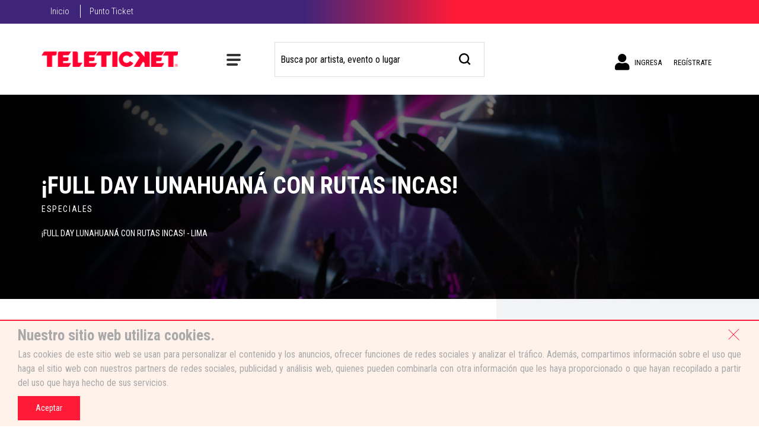

--- FILE ---
content_type: text/html; charset=utf-8
request_url: https://teleticket.com.pe/evento/full-day-lunahuana-con-rutas-incas-full-day-lunahuana-con-rutas-incas
body_size: 15218
content:

<!DOCTYPE html>
<html class="no-js" lang="es">
<head>
    


<meta charset="utf-8">
<meta http-equiv="X-UA-Compatible" content="IE=edge">
<meta name="viewport" content="width=device-width, initial-scale=1">
<link rel="icon" type="image/png" href="https://cdn.teleticket.com.pe/favicon_2022.ico" />
<link rel="SHORTCUT ICON" href="https://cdn.teleticket.com.pe/favicon_2022.ico" />


<title>Entradas &#161;FULL DAY LUNAHUAN&#193; CON RUTAS INCAS! &#161;FULL DAY LUNAHUAN&#193; CON RUTAS INCAS! - LIMA</title>
<meta name="description" content="Compra tu entrada para &#161;FULL DAY LUNAHUAN&#193; CON RUTAS INCAS!, viernes 12 de enero 2024 al martes 31 de diciembre 2024 en &#161;FULL DAY LUNAHUAN&#193; CON RUTAS INCAS! - LIMA.">
    <link rel="canonical" href="https://teleticket.com.pe/evento/full-day-lunahuana-con-rutas-incas-full-day-lunahuana-con-rutas-incas" />
<meta property="fb:app_id" content="185751294773934" />
<meta property="og:type" content="website" />


    <meta property="og:title" content="Entradas &#161;FULL DAY LUNAHUAN&#193; CON RUTAS INCAS! &#161;FULL DAY LUNAHUAN&#193; CON RUTAS INCAS! - LIMA" />
    <meta property="og:url" content="https://teleticket.com.pe/evento/full-day-lunahuana-con-rutas-incas-full-day-lunahuana-con-rutas-incas" />

    <meta property="og:image" content="https://cdn.teleticket.com.pe/images/eventos/rip053_md.jpg" />
    <meta property="og:description" content="Compra tu entrada para &#161;FULL DAY LUNAHUAN&#193; CON RUTAS INCAS!, viernes 12 de enero 2024 al martes 31 de diciembre 2024 en &#161;FULL DAY LUNAHUAN&#193; CON RUTAS INCAS! - LIMA." />
<meta name="twitter:card" content="summary_large_image" />
<meta name="twitter:site" content="@teleticketperu" />
<meta name="twitter:creator" content="@teleticketperu" />
<meta name="twitter:domain" content="www.teleticket.com.pe" />

<meta name="twitter:title" content="Entradas &#161;FULL DAY LUNAHUAN&#193; CON RUTAS INCAS! &#161;FULL DAY LUNAHUAN&#193; CON RUTAS INCAS! - LIMA" />
<meta name="twitter:description" content="Compra tu entrada para &#161;FULL DAY LUNAHUAN&#193; CON RUTAS INCAS!, viernes 12 de enero 2024 al martes 31 de diciembre 2024 en &#161;FULL DAY LUNAHUAN&#193; CON RUTAS INCAS! - LIMA." />
    <meta name="twitter:image" content="https://cdn.teleticket.com.pe/images/eventos/rip053_md.jpg" />
    <meta name="google-site-verification" content="wdoyTY41EmGZxuYc-AW5fcE7Si406XPxvjeLxGeciFk" />



    
    <meta name="keywords" content="ticket, tickets, entrada, entradas, concierto, recital, fiesta, evento, precio, &#161;FULL DAY LUNAHUAN&#193; CON RUTAS INCAS!, &#161;FULL DAY LUNAHUAN&#193; CON RUTAS INCAS! - LIMA" />
        <meta name="robots" content="noindex" />
    <link rel="image_src" type="image/jpeg" href="https://cdn.teleticket.com.pe/images/eventos/" />

    <script>   var dataLayer = window.dataLayer = window.dataLayer || [];  </script>  <!-- Google Tag Manager -->  <script>(function(w,d,s,l,i){w[l]=w[l]||[];w[l].push({'gtm.start':  new Date().getTime(),event:'gtm.js'});var f=d.getElementsByTagName(s)[0],  j=d.createElement(s),dl=l!='dataLayer'?'&l='+l:'';j.async=true;j.src=  'https://www.googletagmanager.com/gtm.js?id='+i+dl;f.parentNode.insertBefore(j,f);  })(window,document,'script','dataLayer','GTM-MZ7NPMW');</script>  <!-- End Google Tag Manager -->
        <link rel="stylesheet" href="https://cdnp.teleticket.com.pe/Content/css/estilo-2021/bootstrap.css?v=20240131" />
        
    <link rel="stylesheet" href="https://cdnp.teleticket.com.pe/Content/css/estilo-2021/resena.css?v=20250112">

    <link rel="stylesheet" href="https://cdnp.teleticket.com.pe/Content/css/estilo-2021/layout.css?v=20250509">
    <link rel="stylesheet" href="https://cdnp.teleticket.com.pe/Content/css/estilo-2021/modal-version.css">
    <link rel="stylesheet" href="https://cdnp.teleticket.com.pe/Content/css/estilo-2021/seleccion-version.css?v=20220725">
    <link rel="stylesheet" href="https://cdn.teleticket.com.pe/assets/fancybox/3.5.6/jquery.fancybox.min.css" />
    <link rel="stylesheet" href="https://cdn.teleticket.com.pe/assets/font-awesome/fontawesome-free-5.15.4-web/fontawesome-free-5.15.4-web/css/all.min.css" />
    <link rel="preconnect" href="https://fonts.gstatic.com">
    <link rel="stylesheet" href="https://fonts.googleapis.com/css2?family=Roboto+Condensed:wght@300;400;700&display=swap">
    <!-- Load Vue followed by BootstrapVue -->
    <script src="https://cdn.teleticket.com.pe/assets/vue/2.6.14/vue.min.js?v=20240402v1"></script>
    <script src="https://cdn.teleticket.com.pe/assets/bootstrap/bootstrap-vue/2.21.2/bootstrap-vue.min.js?v=20240402v1"></script>
    <script src="https://cdn.teleticket.com.pe/assets/vue-i18n/8.28.2/js/vue-i18n.js"></script>
    <!-- JS no async -->
    <script src="https://cdn.teleticket.com.pe/assets/jquery/2.1.1/jquery.min.js"></script>
    <!--Axios-->
    <script src="https://cdn.teleticket.com.pe/assets/axios/0.24.0/axios.min.js"></script>
    
    <script type='text/javascript'>
        var appInsights=window.appInsights||function(config)
        {
            function r(config){ t[config] = function(){ var i = arguments; t.queue.push(function(){ t[config].apply(t, i)})} }
            var t = { config:config},u=document,e=window,o='script',s=u.createElement(o),i,f;for(s.src=config.url||'//az416426.vo.msecnd.net/scripts/a/ai.0.js',u.getElementsByTagName(o)[0].parentNode.appendChild(s),t.cookie=u.cookie,t.queue=[],i=['Event','Exception','Metric','PageView','Trace','Ajax'];i.length;)r('track'+i.pop());return r('setAuthenticatedUserContext'),r('clearAuthenticatedUserContext'),config.disableExceptionTracking||(i='onerror',r('_'+i),f=e[i],e[i]=function(config, r, u, e, o) { var s = f && f(config, r, u, e, o); return s !== !0 && t['_' + i](config, r, u, e, o),s}),t
        }({
            instrumentationKey:"9074188e-5cfc-43a7-822f-6d0ce14d69ef"
        });
        window.appInsights=appInsights;
        appInsights.trackPageView();
    </script>
</head>
<body>

    <!-- Google Tag Manager (noscript) -->  <noscript><iframe src="https://www.googletagmanager.com/ns.html?id=GTM-MZ7NPMW"  height="0" width="0" style="display:none;visibility:hidden"></iframe></noscript>  <!-- End Google Tag Manager (noscript) -->

        <nav class="menu--top" id="menu-top">
            <div class="container">
                <ul class="list--menu">
                    <li>
                        <a href="/" v-t="'layout.home'">Inicio</a>
                    </li>
                    <li>
                        <a href="https://www.puntoticket.com">Punto Ticket</a>
                    </li>
                </ul>
            </div>
        </nav>
    <div class="menu-side" id="menu-side-container">
        <div class="overlay--menu"></div>
        <!-- MOVIL -->
        <div class="content-menu-movil d-block d-md-none d-lg-none menu-cuenta">
            <div class="logeado">
                <div id="accordionB">
                    <div class="categoria--mov">
                        <div class="card-header" id="headingTwo">
                            <span role="button" data-toggle="collapse" data-target="#cuenta-mov" aria-expanded="true" aria-controls="cuenta-mov" v-t="'layout.welcome'">
                                &nbsp;<i class="fas fa-chevron-down"></i>&nbsp;&nbsp;Bienvenido
                            </span>
                        </div>
                        <div id="cuenta-mov" class="collapse show" aria-labelledby="headingTwo" data-parent="#accordion">
                            <div class="card-body">
                                <div id="menu-home" class="d-flex flex-column">
                                    <a class="link-categoria text-uppercase" href="https://teleticket.com.pe/Cliente/MisOrdenes" data-value="1" data-ga-tracking="event, Homepage, Click, SubMenuMusica-ClienteID:0" v-t="'layout.orders'">
                                        MIS COMPRAS
                                    </a>
                                    <a class="link-categoria text-uppercase" href="https://teleticket.com.pe/Cliente/MisETickets" data-value="2" data-ga-tracking="event, Homepage, Click, SubMenuDeportes-ClienteID:0">
                                        E-TICKETS
                                    </a>
                                    <a class="link-categoria text-uppercase" href="https://teleticket.com.pe/Cliente/MisDevoluciones" data-ga-tracking="event, Homepage, Click, SubMenuDeportes-ClienteID:0" v-t="'layout.devolutions'">
                                        Mis Devoluciones
                                    </a>
                                    <a class="link-categoria text-uppercase" href="/Cliente/CambioContrasena" data-value="2" data-ga-tracking="event, Homepage, Click, SubMenuDeportes-ClienteID:0" v-t="'layout.changePassword'">
                                        Cambiar Contrase&#241;a
                                    </a>
                                    <a class="link-categoria text-uppercase" href="https://teleticket.com.pe/Account/SignOut" data-value="3" data-ga-tracking="event, Homepage, Click, SubMenuTeatro-ClienteID:0" v-t="'layout.logOut'">
                                        CERRAR SESIÓN
                                    </a>
                                </div>
                            </div>
                        </div>
                    </div>
                </div>
            </div>
            <!--  INGRESO MOVIL -->
            <div class="puntos-venta__movil visita" style="display: none">
                <div class="d-flex ingreso--movil">
                    <a class="" href="https://teleticket.com.pe/Account/SignIn" target="_self">
                        <i class="fa fa-user"></i>&nbsp;{{ $t('layout.signIn') }}
                    </a>
                </div>
            </div>
            <!--  FIN INGRESO MOVIL -->
            <!--  REGISTRO MOVIL -->
            <div class="puntos-venta__movil visita" style="display: none">
                <div class="card-header d-flex ingreso--movil">
                    <a class="" href="https://teleticket.com.pe/Account/Register" target="_self">
                        <i class="log-in">
                            <img src="https://cdnp.teleticket.com.pe/Content/images/estilo-2021/icon/log-in.svg" alt="Registrate">
                        </i>&nbsp;{{ $t('layout.signUp') }}
                    </a>
                </div>
            </div>
            <!--  MENU MOVIL -->
            <div id="accordion" class="accordion">
                <div class="categoria--mov">
                    <div class="card-header" id="headingOne">
                        <span data-toggle="collapse" data-target="#cat-mov" aria-expanded="true" aria-controls="cat-mov">
                            &nbsp;<i class="fas fa-chevron-down"></i>&nbsp;&nbsp;{{ $t('layout.categories') }}
                        </span>
                    </div>
                    <div id="cat-mov" class="collapse" aria-labelledby="headingOne" data-parent="#accordion">
                        <div class="card-body">
                            <div id="menu-home" class="d-flex flex-column">
                                <a class="link-categoria" href="/conciertos" data-ga-tracking="event, Homepage, Click, SubMenuMusica-ClienteID:0" v-t="'layout.concerts'">Conciertos</a>
                                <a class="link-categoria" href="/deportes" data-ga-tracking="event, Homepage, Click, SubMenuDeportes-ClienteID:0" v-t="'layout.sports'">Deportes</a>
                                <a class="link-categoria" href="/teatro" data-ga-tracking="event, Homepage, Click, SubMenuTeatro-ClienteID:0" v-t="'layout.theater'">Teatro</a>
                                <a class="link-categoria" href="/entretenimiento" data-ga-tracking="event, Homepage, Click, SubMenuFamilia-ClienteID:0" v-t="'layout.entertainment'">Entretenimiento</a>
                                <a class="link-categoria" href="/otros" data-ga-tracking="event, Homepage, Click, SubMenuEspeciales-ClienteID:0" v-t="'layout.others'">Otros</a>
                                <a class="link-categoria" href="/todos" data-ga-tracking="event, Homepage, Click, SubMenuEspeciales-ClienteID:0" v-t="'layout.all'">Todos</a>
                            </div>
                        </div>
                    </div>
                </div>
            </div>
            <!--  MENU MOVIL-->
            <!-- BOTON CERRAR -->
            <div class="cerrar" id="cerrar-mov">
                <img src="https://cdnp.teleticket.com.pe/Content/images/estilo-2021/icon/close.svg" alt="cerrar">
            </div>
            <!-- BOTON CERRAR-->
            <!-- PUNTOS DE VENTA -->
            <div class="puntos-venta__movil last">
                <div role="tab" id="headingOne">
                    <a href="https://teleticket.com.pe/puntosventa" class="puntos">
                        <i class="fas fa-map-marker-alt"></i>&nbsp;&nbsp;<span>PUNTOS DE VENTA</span>
                    </a>
                </div>
            </div>
            <!-- FIN PUNTOS DE VENTA -->
        </div>
        <!-- FIN MOVIL -->
        <!--  DESKTOP -->
        <div class="container">
            <div class="nav-category navbar-collapse d-none d-sm-none d-md-block d-lg-block">
                <div id="menu-home" class="d-flex">
                    <a class="link-categoria" href="/conciertos" data-ga-tracking="event, Homepage, Click, SubMenuMusica-ClienteID:0" v-t="'layout.concerts'">Conciertos</a>
                    <a class="link-categoria" href="/deportes" data-ga-tracking="event, Homepage, Click, SubMenuDeportes-ClienteID:0" v-t="'layout.sports'">Deportes</a>
                    <a class="link-categoria" href="/teatro" data-ga-tracking="event, Homepage, Click, SubMenuTeatro-ClienteID:0" v-t="'layout.theater'">Teatro</a>
                    <a class="link-categoria" href="/entretenimiento" data-ga-tracking="event, Homepage, Click, SubMenuFamilia-ClienteID:0" v-t="'layout.entertainment'">Entretenimiento</a>
                    <a class="link-categoria" href="/otros" data-ga-tracking="event, Homepage, Click, SubMenuEspeciales-ClienteID:0" v-t="'layout.others'">Otros</a>
                    <a class="link-categoria" href="/todos" data-ga-tracking="event, Homepage, Click, SubMenuEspeciales-ClienteID:0" v-t="'layout.all'">Todos</a>
                </div>
            </div>
        </div>
    </div>

    <!--  DESKTOP -->
    <!-- header  2021 -->
        <header class="menu" role="navigation" id="menu-navbar">
            
            <div class="container">
                <div class="row align-item-center justify-content-between">
                    
                    <div class="col-8 col-sm-3 col-md-3 col-lg-2 col-xl-auto">
                        <div class="">
                            <a href="https://teleticket.com.pe">
                                <img src="https://cdnp.teleticket.com.pe/Content/images/estilo-2021/logos/logo.png?v=20220725" alt="Teleticket" class="logo" />
                            </a>
                        </div>
                    </div>

                    
                        <div class="col-4 col-sm-auto col-md-1 col-lg-2 col-xl-2">
                            <div class="d-flex cat--button flex-row align-item-center justify-content-center">
                                <div class="d-lg-none d-block d-md-none">
                                    <div class="menu-container ico-menu__movil">
                                        <label for="menu"></label>
                                        <input type="checkbox" id="menu" />
                                        <div role='navigation' class="navi-mov"></div>
                                    </div>
                                </div>
                                    <div class="d-none d-sm-none d-md-block d-lg-block">
                                        <div class="menu-container">
                                            <label for="menudesk"></label>
                                            <input type="checkbox" id="menudesk" />
                                            <div role='navigation' class="navi"></div>
                                        </div>
                                    </div>
                                    <div class="d-none d-lg-block">
                                        <span v-t="'layout.categories'">Categorías</span>
                                    </div>
                            </div>
                        </div>
                                            <div class="col-12 col-sm-4 col-md-4 col-lg-4 col-xl-4 custom-search-form" id="search-form-wrapper">
                            <div class="input-group">
                                <input type="text" class="form-control search-form-wrapper" :placeholder="getKey('layout.searchByArtist')" id="search">
                                <span class="input-group-btn">
                                    <button class="btn btn-default" type="button">
                                        <span class="icon icon-search"></span>
                                    </button>
                                </span>
                            </div>
                        </div>
                                            <div class="d-none d-sm-block col-sm-3 col-md-4 col-lg-4 col-xl-3 login">
                            <div class="d-flex flex-direction-row justify-content-md-end menu-cuenta">
                                <!--  VISITA  -->
                                <div class="visita" style="display: none">
                                    <a class="menu-item-fixed-heigth" href="https://teleticket.com.pe/Account/SignIn"
                                       target="_self">
                                        <i class="fa fa-user user-ico"></i>&nbsp;{{ $t('layout.signIn') }}
                                    </a>
                                </div>
                                <div class="visita" style="display: none">
                                    <a class="menu-item-fixed-heigth" href="https://teleticket.com.pe/Account/Register"
                                       target="_self">{{ $t('layout.signUp') }}</a>
                                </div>
                                <!--  VISITA  -->
                                <div class="parent logeado" style="display: none">
                                    <ul>
                                        <li>
                                            <div>
                                                <div class="name--user">{{ $t('layout.hi') }} <span class="nombre-cliente"></span></div>
                                                <div class="cuenta--ticket">
                                                    {{ $t('layout.purchasesAndETickets') }}<i class="fas fa-chevron-down"></i>
                                                </div>
                                            </div>
                                            <ul>
                                                <li class="logeado">
                                                    <a href="https://teleticket.com.pe/Cliente/MisOrdenes"
                                                       target="_self" v-t="'layout.orders'">
                                                        Mis Compras
                                                    </a>
                                                </li>
                                                <li class="logeado">
                                                    <a href="https://teleticket.com.pe/Cliente/MisETickets"
                                                       target="_self">e-Tickets</a>
                                                </li>
                                                <li class="logeado">
                                                    <a href="https://teleticket.com.pe/Cliente/MisDevoluciones"
                                                       target="_self" v-t="'layout.devolutions'">
                                                        Mis Devoluciones
                                                    </a>
                                                </li>
                                                <li class="logeado">
                                                    <a href="/Cliente/CambioContrasena"
                                                       target="_self" v-t="'layout.changePassword'">Cambiar Contrase&#241;a</a>
                                                </li>
                                                <li class="logeado">
                                                    <a href="https://teleticket.com.pe/Account/SignOut"
                                                       target="_self" v-t="'layout.logOut'">
                                                        Cerrar sesión
                                                    </a>
                                                </li>
                                            </ul>
                                        </li>
                                    </ul>
                                </div>
                            </div>
                        </div>
                </div>
            </div>
        </header>

    <!-- header  2021 -->
    <div id="body-content">
        



<style>
    .text-container {
        position: absolute;
        top: 105px;
        color: white;
        left: 38px;
    }

    .text-title {
        font-size: 5rem;
        font-weight: bold;
    }

    .text-message {
        font-size: 1.5rem;
    }
</style>

<div class="modal" id="agregarAdvertenciaPorEventoSinMedioPagoExtranjero" data-keyboard="false" data-backdrop="static" tabindex="-1" aria-labelledby="agregarAdvertenciaPorEventoSinMedioPagoExtranjero" aria-hidden="true">
    <div class="modal-dialog modal-dialog-centered">
        <div class="modal-content">
            <button type="button" class="close btn-close-outside" data-dismiss="modal" aria-label="Close">
                <span style="font-size:3rem;" aria-hidden="true">&times;</span>
            </button>
            <img class="mx-auto d-block w-100" src="https://cdn.teleticket.com.pe/images/web/alerta/evento-sin-medio-pago-internacional_v2.png" />
            <div class="text-container">
                <p class="text-title" id="txtTitle"></p>
                <p class="text-message" id="txtMessage"></p>
            </div>
        </div>
    </div>
</div>

<script type="text/javascript">
    $(window).load(function () {
        var textTitle = "¡ATENCIÓN!";
        var textMessage = "Este evento tiene disponible la compra <br/> de tickets sólo para clientes <br/> registrados con DNI peruano.";

        if (getCookie("_ptlang") == "en") {
            textTitle = "¡WARNING!";
            textMessage = "Tickets for this event are only <br/> available for registered customers <br/> with Peruvian ID.";
        }

        $('#txtTitle').html(textTitle);
        $('#txtMessage').html(textMessage);

        var esVistaCompra = false;

        if (esVistaCompra) {
            $("#txtTitle").css({
                fontSize: "3rem"
            });

            $("#txtMessage").css({
                fontSize: "1rem"
            });
        }

        var eventoSinMedioPagoParaExtranjero = false;

         if (eventoSinMedioPagoParaExtranjero) {
            $('#agregarAdvertenciaPorEventoSinMedioPagoExtranjero').modal('show')
         }
        });
</script>




<main id="main">
    
    <div class="hero-block d-md-flex pt-80 pb-40 pt-md-100 pb-md-80 align-items-md-center">
        <div class="bg-parallax">
            <img src="https://cdn.teleticket.com.pe/images/eventos/rip053_re_banner.jpg"
                   alt="image-description"
                   class="banner-resena"
                   onerror="this.src='https://cdnp.teleticket.com.pe/Content/images/estilo-2021/resena/genererico_re_banner.jpg'" />
        </div>
        <div class="container pt-md-30">
            <div class="title-holder">
                <div class="heading-holder pt-35 pt-md-0 mb-0_4 mb-md-0">
                    <h1 class="text-white mb-0 nombre-evento">&#161;FULL DAY LUNAHUAN&#193; CON RUTAS INCAS!</h1>
                    <h3></h3>
                </div>
            </div>
            <div class="row">
                <div class="col-md-6">
                    <div class="text-wrap text-white">
                        <div class="text-holder">
                            <span class="title text-uppercase d-block mb-0_7 mb-md-20">Especiales</span>
                            <address class="mb-20">
                                &#161;FULL DAY LUNAHUAN&#193; CON RUTAS INCAS! - LIMA<br>

                            </address>
                        </div>
                    </div>
                </div>
            </div>
        </div>
    </div>

    


    <div class="detail-block">
        <div class="container">
            <div class="content-wrapper">
                <div class="row">
                    
                    <div class="col-md-7 col-mdlg-8 col-xl-8 pt-50 pb-20">
                        

                        <div class="row pt-70">
                            <div class="col-lg-5 col-xl-6 mb-25 mb-lg-0">
                                    <div class="text-center">
                                        <img src="https://cdn.teleticket.com.pe/images/eventos/rip053_calugalistado.jpg"
                                               class="img-responsive img_artist_thumb hidden-xs w-100"
                                               alt=" &#161;FULL DAY LUNAHUAN&#193; CON RUTAS INCAS! &#161;FULL DAY LUNAHUAN&#193; CON RUTAS INCAS! - LIMA">
                                    </div>
                            </div>

                            <div class="col-lg-7 col-xl-6">
                                <div class="detail-wrap pr-lg-20 pt-0_4" data-openclose-line="2">
                                    <span class="heading d-block mb-0_5 text-uppercase" v-t="'texto.event'">
                                        Evento
                                    </span>
                                    <h2 class="h1 mb-15 mb-mdlg-45">
                                        &#161;FULL DAY LUNAHUAN&#193; CON RUTAS INCAS!
                                    </h2>
                                    <div class="slide slider-lines  mb-15 mb-md-80">
                                        <div class="slider-content">
                                            <span><p><strong class="bold" style="color: #410099;">ACERCA DEL EVENTO</strong> </p>
<p style="text-align: justify;"><br /> &iexcl;Conoce el balneario de Cerro Azul, siente la adrenalina realizando el canotaje, maneja un cuatrimoto o realiza el canopy y atr&eacute;vete a volar!</p>
<p><br /> <strong class="bold" style="color: #410099;">DETALLES DEL TOUR</strong> </p>
<p style="text-align: justify;"><br /> <strong>INCLUYE:</strong> </p>
<ul>
<ul>
<li>Transporte tur&iacute;stico privado</li>
<li>Gu&iacute;a oficial de turismo</li>
<li>Visita al balneario y muelle de Cerro Azul</li>
<li>Vista panor&aacute;mica de las ruinas de Incahuasi</li>
<li>Vista panor&aacute;mica de la Casa Encantada</li>
<li>Visita al puente colgante</li>
<li>Visita a la iglesia colonial</li>
<li>Caminata por la campi&ntilde;a de Catapalla</li>
<li>Visita a vitivin&iacute;cola de Catapalla</li>
<li>Degustaci&oacute;n de vinos y piscos</li>
<li>City tour a plaza de armas</li>
<li>Visita a ap&iacute;cola de Catapalla</li>
<li>Recorrido para conocer el proceso de las mieles de abeja</li>
<li>Degustaci&oacute;n de mieles de abeja y jalea real</li>
<li>01 vino de obsequio para grupos de 5 a m&aacute;s</li>
<li>Asistencia permanente</li>
<li>Fotos durante el recorrido</li>
<li>Botiqu&iacute;n de primeros auxilios</li>
<li>Seguro SOAT Tur&iacute;stico</li>
</ul>
</ul>
<p><br /><br /><strong>NO INCLUYE:</strong></p>
<ul>
<ul>
<li>Alimentaci&oacute;n</li>
<li>Cuatrimoto personal S/ 30.00</li>
<li>Cuatrimoto doble S/ 45.00</li>
<li>Canotaje S/ 50.00</li>
<li>Canopy S/ 60.00</li>
</ul>
</ul>
<p><br /><br /><strong>PUNTOS DE EMBARQUE:</strong><br /><br /></p>
<ul>
<li><strong>04:00 am</strong> C.C. Plaza Norte (Puerta principal de la Panamericana Norte / Paradero de taxis) - Independencia</li>
<li><strong>04:40 am</strong> C.C. La Rambla (Cruce Av. Javier Prado con Jr. Uccello / Esquina de Ripley) - San Borja</li>
<li><strong>05:00 am</strong> Puente Peatonal Alipio Ponce (Direcci&oacute;n hacia el sur de Lima) - San Juan de Miraflores</li>
</ul>
<p><br /> <br /> <strong class="bold" style="color: #410099;">ITINERARIO</strong> </p>
<p style="text-align: justify;">&nbsp;</p>
<ul>
<li><strong>08:00 am</strong> Comenzamos nuestro d&iacute;a con una parada en el encantador distrito de Cerro Azul, donde la brisa marina y el susurro de las olas nos envolver&aacute;n mientras exploramos el pintoresco muelle artesanal. Adem&aacute;s, descubriremos los fascinantes acontecimientos hist&oacute;ricos que tuvieron lugar en este hermoso puerto. Tambi&eacute;n tendr&aacute;s la opci&oacute;n de realizar un emocionante paseo en cuatrimoto, un recorrido de aproximadamente 45 minutos que te llevar&aacute; por la playa hasta llegar al Faro En colaboraci&oacute;n con nuestro gu&iacute;a, les proporcionaremos un tiempo libre para disfrutar de un desayuno y explorar las opciones de compra de souvenirs. Luego, continuaremos nuestra traves&iacute;a en direcci&oacute;n a Lunahuan&aacute;, tras haber pasado un agradable tiempo en este lugar.</li>
<li><strong>10:00 am</strong> Al llegar a Lunahuan&aacute;, tendr&aacute;s la oportunidad de participar en la emocionante actividad del canotaje. Subir&aacute;s a una balsa que nos llevar&aacute; a lo largo del r&iacute;o Ca&ntilde;ete, donde el trabajo en equipo es fundamental. Esta es una opci&oacute;n de deporte de aventura extrema y diversi&oacute;n, &iexcl;y lo mejor es que es completamente opcional! Y si todav&iacute;a tienes energ&iacute;as en reserva, te sugerimos probar el emocionante deporte del canopy. &iexcl;Es una aventura que te permitir&aacute; deslizarte de un extremo del r&iacute;o al otro a trav&eacute;s de una cuerda, equipado con arneses y todas las medidas de seguridad necesarias! Te sentir&aacute;s como si estuvieras volando sobre el r&iacute;o Ca&ntilde;ete en un recorrido de m&aacute;s de 800 metros. &iexcl;Esta experiencia es completamente opcional y definitivamente te har&aacute; sentir la adrenalina!</li>
<li><strong>12:00 pm</strong> Visitaremos la plaza de Lunahuan&aacute;, as&iacute; como su iglesia, conoceremos sobre el origen de su nombre y podremos pasear por la feria de artesan&iacute;as, comprar palta, pacay y dulces t&iacute;picos de la zona sur.</li>
<li><strong>1:00 pm</strong> Continuaremos nuestro viaje hacia un encantador restaurante campestre, donde tendr&aacute;s la oportunidad de saborear una deliciosa sopa seca, acompa&ntilde;ada de carapulcra, chupe de camarones, trucha frita y una amplia variedad de exquisitos platillos.</li>
<li><strong>3:00 pm</strong> En el encantador anexo de Catapalla, nos espera una visita a un vi&ntilde;edo donde podremos conocer de cerca el fascinante proceso de elaboraci&oacute;n del vino y del pisco. Luego, nos dirigiremos a la sala de degustaci&oacute;n para disfrutar de una cata de m&aacute;s de 3 variedades de estos deliciosos licores.</li>
<li><strong>4:00 pm</strong> Para culminar nuestra jornada, nos encaminaremos hacia una ap&iacute;cola ubicada en un entorno rodeado de exuberante vegetaci&oacute;n. Aqu&iacute;, tendr&aacute;s la oportunidad de aprender sobre el fascinante ciclo de recolecci&oacute;n de la miel de abeja y el polen.</li>
<li><strong>9:00 pm</strong> Llegada a Lima (aproximadamente).</li>
</ul>
<p>&nbsp;</p>
<p><br /> <br /> <strong class="bold" style="color: #410099;">RECOMENDACIONES</strong> </p>
<p style="text-align: justify;">&nbsp;</p>
<ul>
<li>Ropa abrigadora para la ma&ntilde;ana y la noche</li>
<li>Ropa ligera para el d&iacute;a</li>
<li>Mochila o bolso peque&ntilde;o</li>
<li>Gorra o sombrero</li>
<li>Bloqueador solar y repelente</li>
<li>Lentes de sol con protecci&oacute;n UV</li>
<li>C&aacute;mara fotogr&aacute;fica o filmadora</li>
<li>Medicinas personales</li>
<li>Si vas a realizar canotaje lleva una muda de ropa extra, toalla y sandalias</li>
</ul>
<p><br /> <br /> <strong class="bold" style="color: #410099;">CONDICIONES GENERALES:</strong> </p>
<p style="text-align: justify;">&nbsp;</p>
<ul>
<li>La reserva puede ser transferible y endosable; sin embargo, no se aceptar&aacute;n cambios de fecha ni cancelaciones.</li>
<li>En caso de inasistencia, el viajero pierde el 100% de su reserva realizada. No realizamos devoluciones ni reprogramaciones, se considera NO SHOW sin derecho a reclamo.</li>
<li>Todos los viajeros deber&aacute;n de llevar su DNI, carn&eacute; de extranjer&iacute;a o pasaporte para la excursi&oacute;n.</li>
<li>Est&aacute; totalmente prohibido abordar la unidad tur&iacute;stica portando armas, en estado et&iacute;lico o con s&iacute;ntomas de haber ingerido alcohol u otras sustancias.</li>
<li>Ni&ntilde;os hasta los 04 a&ntilde;os viajan gratis mientras no ocupen asiento a bordo. Tarifa de ni&ntilde;os aplica para menores hasta los 12 a&ntilde;os.</li>
<li>Los menores que viajen solos o en compa&ntilde;&iacute;a de personas que no son sus padres, requieren de un permiso de viaje.</li>
<li>Los asientos no son numerados, son elegidos de acuerdo al orden de llegada a la unidad tur&iacute;stica.</li>
<li>El gu&iacute;a se retirar&aacute; del lugar de embarque a la hora establecida, por lo que en caso de tardanza, el viajero deber&aacute; de asumir su transporte hacia el pr&oacute;ximo embarque, previa coordinaci&oacute;n.</li>
<li>El costo de entradas de los lugares que visitaremos, se encuentran sujeto a cambios por temporada alta y/o fechas festivas, por lo que podr&iacute;an variar por tratarse de entidades ajenas a la agencia de viajes.</li>
<li>Los horarios indicados en nuestro itinerario son referenciales.</li>
<li>Durante el evento, los viajeros deber&aacute;n sujetarse al horario establecido por el gu&iacute;a a cargo del tour al visitar cada lugar. En caso de no ser as&iacute;, nuestro personal tiene la autoridad para retirarse y continuar con la excursi&oacute;n.</li>
<li>Ante alguna contingencia no prevista presentada durante el evento, es obligaci&oacute;n del viajero obedecer las indicaciones de nuestro personal a cargo, caso contrario queda bajo responsabilidad del mismo velar por su seguridad e integridad. Tampoco realizaremos devoluciones ni asumiremos gastos extras que esta acci&oacute;n pueda traer como consecuencia.</li>
<li>La agencia de viajes no se hace responsable de devoluci&oacute;n en caso de que el viajero, por motivos personales o de enfermedad, no asista o tenga que abandonar el tour, tampoco de gastos m&eacute;dicos por enfermedades preexistentes o que se desarrollen durante el evento.</li>
<li>Es responsabilidad del viajero, asistir al evento previo consentimiento de su m&eacute;dico en caso adolezca de alguna enfermedad.</li>
<li>El viajero es consciente de que los deportes de aventura tienen cierto nivel de riesgo, por lo que son opcionales y de manera voluntaria. La agencia de viajes no se responsabiliza por accidentes que se puedan presentar haciendo uso de estos servicios tercerizados.</li>
<li>La agencia de viajes contrata servicios de transporte que cumplen con los m&aacute;s altos est&aacute;ndares de calidad; sin embargo, no se hace responsable de accidentes o contingencias que se puedan presentar haciendo uso de estos servicios tercerizados.</li>
<li>Los horarios y lugares de embarque podr&iacute;an tener alguna variaci&oacute;n en temporada alta, el que se estar&aacute; comunicando un d&iacute;a antes del evento a partir de las 8 pm.</li>
<li>Estamos sujetos a cambios clim&aacute;ticos, en caso de no poder realizar una actividad, ser&aacute; reemplazada por un lugar alterno, el que ser&aacute; coordinado entre el gu&iacute;a y los viajeros dentro de la excursi&oacute;n. La actividad de reemplazo ser&aacute; aprobada con la aceptaci&oacute;n de la mayor&iacute;a.</li>
<li>El evento ser&aacute; reprogramado cuando ocurran situaciones que atenten contra la vida e integridad de nuestros viajeros y/o no permitan el desarrollo de la excursi&oacute;n, tales como: huaycos, desbordes, cierre de carretereras, inmovilizaci&oacute;n social y cualquier otra causa que no compete a la empresa.</li>
<li>La agencia de viajes no se hace responsable de objetos perdidos u olvidados, ni de robos o da&ntilde;os ocurridos de manera fortuita.</li>
<li>En caso de no haber contratado un seguro de viajes, queda bajo responsabilidad del cliente, cualquier p&eacute;rdida material o accidente fuera de la unidad tur&iacute;stica.</li>
<li>El pasajero acepta nuestros t&eacute;rminos y condiciones al momento de realizar su reserva.</li>
</ul>
<p style="text-align: justify;"><br /> <br /> <strong class="bold" style="color: #410099;">INFORMACI&Oacute;N IMPORTANTE</strong> </p>
<p style="text-align: justify;"><br /> <strong>P&uacute;blico recomendado:</strong> NI&Ntilde;OS / FAMILIAR <br /> <br /> Podr&aacute;n ingresar a partir de los 5 a&ntilde;os pagando su entrada. <br /> <br /> Precios incluyen comisi&oacute;n ticketera e impuestos.</p>
<p style="text-align: justify;"><br /> <br /> <strong class="bold" style="color: #410099;">ORGANIZA</strong> </p>
<p style="text-align: justify;"><br /> RUTAS INCAS DEL PER&Uacute; E.I.R.L. / RUC: 20607602973 </p></span>
                                        </div>
                                    </div>
                                    <div class="btn-wrap text-center mb-25 d-md-none">
                                        <a href="#"
                                           class="slide-opener btn btn-outline-secondary line-opener">
                                            <span class="show-text" v-t="'texto.seeMore'">
                                                VER M&#193;S
                                            </span><span class="hide-text" v-t="'texto.seeLess'">
                                                Ver menos
                                            </span>
                                        </a>
                                    </div>
                                </div>
                            </div>
                        </div>
                    </div>

                    
                    <div class="col-md-5 col-mdlg-4 col-xl-4 gray-bg pt-0_5 pt-md-0">
                        <div class="sidebar-content py-50 pl-lg-20">
                            

                            <div id="funciones-listado-accordion" class="mb-md-100 funciones-listado">
                            </div>

                        </div>
                    </div>

                </div>
            </div>
        </div>
    </div>

    <div class="compare-block p-20 d-flex flex-wrap justify-content-between align-items-center d-md-none" id="fixed-item">
        <div class="text-wrap">
            <span class="text" v-t="{ path: 'texto.buyTicketsEvent' , args: { event: '&#161;FULL DAY LUNAHUAN&#193; CON RUTAS INCAS!' } }">
                Compra tus entradas &#161;FULL DAY LUNAHUAN&#193; CON RUTAS INCAS!
            </span>
        </div>
        <div class="btn-wrap">
            <a href="#date-block" class="btn btn-danger with-icon">
                <span class="btn-text" style="text-transform:uppercase" v-t="'texto.buy'">
                    comprar
                </span>
                <span class="icon-wrap ml-10">
                    <span class="icon-ticket"></span>
                </span>
            </a>
        </div>
    </div>
</main>


    </div>

    <div class="cookie-disclaimer" style="display: none;">
        <div class="row align-items-center justify-content-center justify-content-md-start">
            <div class="col-auto">
                <div class="row">
                    <div class="col-10">
                        <h3 class="cookie-disclaimer__titulo">Nuestro sitio web utiliza cookies.</h3>
                    </div>
                    <div class="col-2" style=" margin-top:10px;">
                        <div class="outer">
                            <div id="btn-cerrar-cookies" class="inner">
                                <label class="label-cerrar-cookies">Cerrar</label>
                            </div>
                        </div>
                    </div>
                </div>
                <p class="text-justify cookie-disclaimer__mensaje">
                    Las cookies de este sitio web se usan para personalizar el contenido y los anuncios, ofrecer funciones de redes sociales y analizar el tráfico.
                    Además, compartimos información sobre el uso que haga el sitio web con nuestros partners de redes sociales, publicidad y análisis web,
                    quienes pueden combinarla con otra información que les haya proporcionado o que hayan recopilado a partir del uso que haya  hecho de sus servicios.
                </p>
            </div>
            <div class="col-6 col-md-auto text-center">
                <button class="cookie-disclaimer__btn">Aceptar</button>
            </div>
        </div>
    </div>

    

<head>
</head>

<footer id="footer" class="">
    
                <div class="container" role="contentinfo">
                    <div class="row">
                        <div class="col-12 col-sm-12 col-md-8 col-lg-7">
                            <div class="row">
                                
                                <div class="col-12 col-sm-12 col-md-4">
                                    <img src="https://cdnp.teleticket.com.pe/Content/images/estilo-2021/logos/teleticket_blanco.png"
                                         alt="logo punto ticket footer"
                                         class="logo--footer float-left d-none d-md-block">

                                    <img src="https://cdnp.teleticket.com.pe/Content/images/estilo-2021/logos/logo-footer-mov.jpg"
                                         alt="logo punto ticket footer"
                                         class="logo--footer float-left d-block d-md-none">
                                </div>

                                <div class="col-6 col-sm-6 col-md-3 offset-md-1">
                                    <h5 class="titulo--footer">CONOZC&#193;MONOS</h5>
                                    <ul class="link--ball">
                                        <li>
                                            <a href="https://teleticket.com.pe/paginas/somos">Acerca de nosotros</a>
                                        </li>
                                        <li>
                                            <a href="https://teleticket.com.pe/paginas/TerminoCondiciones">T&#233;rminos y condiciones</a>
                                        </li>
                                        <li>
                                            <a href="https://teleticket.com.pe/paginas/politica_Cookies">Pol&#237;tica de cookies</a>
                                        </li>
                                        <li>
                                            <a href="https://teleticket.com.pe/paginas/politica_privacidad">Pol&#237;tica de privacidad</a>
                                        </li>
                                        <li>
                                            <a href="https://teleticket.com.pe/paginas/DerechosArco">Derechos Arco</a>
                                        </li>
                                        <li>
                                            <a href="https://teleticket.com.pe/comprobantePago">Revisa tu boleta</a>
                                        </li>
                                        <li>
                                            <a href="https://cdn.teleticket.com.pe/docs/codigoetica.pdf" target="_blank" class="text-white small">C&#243;digo de &#233;tica</a>
                                        </li>
                                    </ul>
                                </div>

                                <div class="col-6 col-sm-6 col-md-3">
                                    <h5 class="titulo--footer">&#161;TRABAJEMOS JUNTOS!</h5>
                                    <ul class="link--ball mb-20">
                                        <li>
                                            <a href="https://form.typeform.com/to/AwsfDhVx">&#191;Tienes un evento?</a>
                                        </li>
                                        <li>
                                            <a href="https://form.typeform.com/to/eDO5ufaC">Venta empresas</a>
                                        </li>
                                        <li>
                                            <a target="_blank" href="https://backoffice.teleticket.com.pe">M&#243;dulo promotores</a>
                                        </li>
                                    </ul>
                                </div>
                            </div>
                        </div>
                        <div class="line--foote"></div>
                        <div class="col-12 col-sm-12 col-md-4 col-lg-5">
                            <div class="row">
                                <div class="col-12 col-md-12 col-lg-8 col-xl-6">
                                    <h5 class="titulo--footer  d-md-block titulo--conversemos">CONVERSEMOS</h5>
                                    <div class="flex-social justify-content-between--new">
                                        <a href="https://www.instagram.com/teleticket.oficial/">
                                            <i class="fab fa-instagram"></i>
                                        </a>
                                        <a href="http://www.facebook.com/teleticket">
                                            <img class="ico-footer" src="https://cdnp.teleticket.com.pe/Content/images/estilo-2021/icon/facebook.svg" alt="icono">
                                        </a>
                                        <a href="https://www.tiktok.com/@teleticket">
                                            <i class="fab fa-tiktok"></i>
                                        </a>
                                        <a href="https://twitter.com/teleticketperu">
                                            <img class="ico-footer" src="https://cdnp.teleticket.com.pe/Content/images/estilo-2021/icon/twitter-x.svg" alt="icono">
                                        </a>
                                    </div>
                                    
                                </div>
                                <div class="line--foote_c"></div>
                                <div class="col-12 col-md-12 col-lg-4 col-xl-6 my-auto text-center">
                                    <div class="col-md-12 col-lg-12 col-xl-12 my-auto text-center">
                                        <img src="https://cdnp.teleticket.com.pe/Content/images/footer/soporte-fans.png" width="145px" alt="Soporte Fans" class="img-responsive">
                                    </div>
                                    <div class="row">
                                        <div class="col-6 col-md-12 col-lg-12 col-xl-12 my-auto text-center">
                                            <div class="flex-ayuda--footer">
                                                <a href="https://teleticketperu.zendesk.com/hc/es" class="centro-ayuda--footer text-uppercase">
                                                    Centro de Ayuda
                                                </a>
                                            </div>
                                        </div>
                                        <div class="col-6 col-md-12 col-lg-12 col-xl-12 mt-0_7 text-center">
                                            <a href="/Cliente/LibroReclamaciones">
                                                <img src="https://cdnp.teleticket.com.pe/Content/images/footer/libro-reclamaciones.png" width="140px" alt="Libro de reclamaciones" class="img-responsive">
                                            </a>
                                        </div>
                                    </div>
                                </div>
                            </div>
                        </div>
                    </div>
                </div>
                <div class="line--foote_b"></div>

</footer>


    

    <script type="text/javascript" src="https://cdn.teleticket.com.pe/assets/jquery.bcSwipe/jquery.bcSwipe.min.js"></script>
    <script type="text/javascript" src="https://cdn.teleticket.com.pe/assets/jquery-slidebars/slidebars.min.js"></script>
    <script type="text/javascript" src="https://cdn.teleticket.com.pe/assets/jquery.autocomplete/1.2.2/jquery.autocomplete.min.js"></script>
    <script type="text/javascript" src="https://cdn.teleticket.com.pe/assets/jquery.screwdefaultbuttons/2.0.6/jquery.screwdefaultbuttons.min.js"></script>
    <script type="text/javascript" src="https://cdn.teleticket.com.pe/assets/jquery.readmore/readmore.min.js"></script>
    <script type="text/javascript" src="https://cdn.teleticket.com.pe/assets/jquery.placeholder/2.0.8/jquery.placeholder.js"></script>
    <script type="text/javascript" src="https://cdn.teleticket.com.pe/js/jquery.rut.js"></script>
    <script type="text/javascript" src="https://cdn.teleticket.com.pe/js/jquery.validate.min.js"></script>
    <script type="text/javascript" src="https://cdn.teleticket.com.pe/js/jquery.form.js"></script>
    <script type="text/javascript" src="https://cdn.teleticket.com.pe/assets/underscore/1.8.3/underscore-min.js"></script>
    <script type="text/javascript" src="https://cdn.teleticket.com.pe/assets/bootstrap/4.6.0/js/popper.js"></script>
    <script type="text/javascript" src="https://cdnp.teleticket.com.pe/Content/js/customValidators.js?v=20240531"></script>
    <script type="text/javascript" src="https://cdnp.teleticket.com.pe/Content/js/estilo-2021/search.js?v=20250204"></script>
    <script type="text/javascript" src="https://cdn.teleticket.com.pe/assets/bootstrap/4.3.1/js/bootstrap.min.js"></script>
    <script type="text/javascript" src="https://cdn.teleticket.com.pe/assets/owl-carousel/2.3.4/js/owl.carousel.min.js"></script>
    <script type="text/javascript" src="https://cdnp.teleticket.com.pe/Content/js/utils-1.10.js?v=20240402"></script>
    <script type="text/javascript" src="https://cdnp.teleticket.com.pe/Content/js/estilo-2021/home.js?v=20221014"></script>
    <script type="text/javascript" src="https://cdnp.teleticket.com.pe/Content/js/gaEventTracking.min.js?v=20170725"></script>
    <script type="text/javascript" src="https://cdnp.teleticket.com.pe/Content/js/estilo-2021/cookie-disclaimer.js?v=20241028"></script>
    <script type="text/javascript" src="https://cdnp.teleticket.com.pe/Content/js/estilo-2021/layout.js"></script>
    <script type="text/javascript" src="https://cdn.teleticket.com.pe/assets/fancybox/3.5.6/jquery.fancybox.min.js"></script>

    
    <script src="https://cdn.teleticket.com.pe/assets/vue-i18n/8.28.2/js/vue-i18n.js"></script>
    <script src="https://cdn.teleticket.com.pe/assets/momentjs/2.29.1/moment.min.js"></script>
    <script src="https://cdn.teleticket.com.pe/assets/momentjs/2.29.1/es.js"></script>
    <script src="https://cdn.teleticket.com.pe/assets/momentjs/2.29.1/moment.pt.js"></script>
    <!-- SCRIPTS 2021 -->
    <script src="https://cdnp.teleticket.com.pe/Content/js/estilo-2021/datepicker-es.js" defer></script>
    <script src="https://cdnp.teleticket.com.pe/Content/js/estilo-2021/datepicker-en.js" defer></script>
    <script src="https://cdnp.teleticket.com.pe/Content/js/estilo-2021/datepicker-pt.js" defer></script>
    <script src="https://cdnp.teleticket.com.pe/Content/js/estilo-2021/resena.js?v=20250825"></script>
    <script src="https://cdnp.teleticket.com.pe/Content/js/estilo-2021/vue.js?v=20240207"></script>
    <!-- SCRIPTS 2021 -->
    <script type="text/javascript" src="https://cdnp.teleticket.com.pe/Content/js/seleccionAsientos/svg-injector.min.js"></script>
    <script type="text/javascript" src="https://cdnp.teleticket.com.pe/Content/js/seleccionAsientos/renderMapaSVG.min.js?v=20250918"></script>


    <script type="text/javascript">
        var horasPorFecha = {};
        window.___gcfg = {
            lang: 'es-419'
        };

        (function (d, s, id) {
            var js, fjs = d.getElementsByTagName(s)[0];
            if (d.getElementById(id))
                return;
            js = d.createElement(s); js.id = id;
            js.src = "//connect.facebook.net/es_LA/sdk.js#xfbml=1&appId=185751294773934&version=v2.0";
            fjs.parentNode.insertBefore(js, fjs);
        }(document, 'script', 'facebook-jssdk'));

        function onErrorSvgRecinto(t) {
            if (t) {
                    t.src = 'https://cdnp.teleticket.com.pe/Content/images/estilo-2021/resena/presencial-generico.jpg';
                t.setAttribute('class', 'img-fluid')
            }
        }

        $(function () {
            $(document).on('vue-loaded', function () {
                try {
                    if ($(window).width() <= 768) {
                        $('.bg-parallax').each(function () {
                            var backgroundImage = $(this).css('background-image')
                            var divImg = $(this);
                            divImg.css('background-image', backgroundImage.replace('_re_banner', '_@x1'));
                            divImg.css({ 'background-size': 'contain', 'background-position': 'top' });
                        })
                    }
                } catch (e) {
                    console.info('no se ha podido setear los banners en sm')
                }

                $("#discounts-select").change(function() {
                    var value = $(this).val();
                    if (value == "0") {
                        $("#buy-btn").attr("href", "#").attr('disabled', 'disabled');
                    } else {
                        $("#buy-btn").attr("href", value).removeAttr('disabled');
                    }
                });

                if ($(".btn_fecha").length == 1 && $("input[name='radio-calendar']").length == 1) {
                    $("#calendars-container").hide();
                    $("input[name='radio-calendar']").first().trigger("click");
                }

                /**
                    *  Scripts Landing-2021
                    */
                var funcionSeleccionada = null
                $('.selectorFuncion').on("change", function (e) {
                    if (this.value !== 0) {
                        funcionSeleccionada = this.value;
                    }
                })

                $('.btnComprar').on("click", function (e) {
                    e.preventDefault()
                    var buyLink = $(this).data("buylink");
                    if (buyLink !== null && buyLink !== undefined) {
                        window.location.href = buyLink;
                    } else {
                        window.location.href = funcionSeleccionada;
                    }
                })

                $('#btnComprarCalendario').on('click', function (e) {
                    e.preventDefault();
                    var buyLink = $('#select-categorias-calendario').val();
                    if (buyLink) {
                        window.location.href = buyLink;
                    }
                })

                $('#btnSeleccionarHora').on("click", function (e) {
                    window.viewApp.horaSeleccionada = window.viewApp.horaSeleccionada;
                })

                $('#alt-field2').on('change', function () {
                    var fecha = $("#alt-field2").val();
                    var horasFecha = horasPorFecha[fecha.replaceAll('/', '-')];
                    window.viewApp.horas = horasFecha;
                });

                $("#select-categorias-calendario").on('change', function () {
                    var categoria = $("#select-categorias-calendario").val();
                    if (categoria !== "0") {
                        $("#btnComprarCalendario").removeClass('disabled');
                    } else {
                        $("#btnComprarCalendario").addClass('disabled');
                    }
                });
            });

            const eventoResenaMessages = {
                en: {
                    texto: {
                        share: "SHARE",
                        seeMore: "SEE MORE",
                        seeLess: "See less",
                        totalPriceIncludes: "Total price includes service charge.",
                        availableDiscounts: "AVAILABLE DISCOUNTS",
                        event: "EVENT",
                        chooseFunction: "SELECT EVENT",
                        notAvailable: "Not available",
                        chooseCategory: "Select category",
                        buyYourTicket: "BUY YOUR TICKET",
                        reserveParking: "PARKING RESERVATION",
                        buyYourTickets: "Buy your tickets",
                        buy: "buy",
                        soldOutShows: "Sold out shows",
                        buyTicketsEvent: "Buy your tickets {event}",
                        available: "AVAILABLE",
                        dateUndefined: "Date to be defined",
                        selectSchedule: "Select schedule",
                        confirm: "confirm",
                        produces: "produces",
                        soldOut: "Sold out",
                        nextDay: "Soon"
                    }
                },
                es: {
                    texto: {
                        share: "COMPARTE",
                        seeMore: "VER MÁS",
                        seeLess: "Ver menos",
                        totalPriceIncludes: "Precio total incluye cargo por servicio.",
                        availableDiscounts: "DESCUENTOS DISPONIBLES",
                        event: "EVENTO",
                        chooseFunction: "SELECCIONA FUNCIÓN",
                        notAvailable: "No disponible",
                        chooseCategory: "Selecciona categoria",
                        buyYourTicket: "COMPRA TU ENTRADA",
                        reserveParking: "RESERVE PARKING",
                        buyYourTickets: "Compra tus entradas",
                        buy: "comprar",
                        soldOutShows: "Funciones agotadas",
                        buyTicketsEvent: "Compra tus entradas {event}",
                        available: "DISPONIBLE",
                        dateUndefined: "Fecha por definir",
                        selectSchedule: "Selecciona horario",
                        confirm: "confirmar",
                        produces: "Produce",
                        soldOut: "Agotado",
                        nextDay: "Proximamente"
                    }
                },
                pt: {
                    texto: {
                        share: "COMPARTILHE",
                        seeMore: "VER MAIS",
                        seeLess: "Ver menos",
                        totalPriceIncludes: "O preço total inclui taxa de serviço.",
                        availableDiscounts: "DESCONTOS DISPONÍVEIS",
                        event: "EVENTO",
                        chooseFunction: "SELECIONE A FUNÇÃO",
                        notAvailable: "Não disponível",
                        chooseCategory: "Selecione a categoria",
                        buyYourTicket: "COMPRE SEU INGRESSO",
                        reserveParking: "RESERVE ESTACIONAMENTO",
                        buyYourTickets: "Compre seus ingressos",
                        buy: "comprar",
                        soldOutShows: "Funções esgotadas",
                        buyTicketsEvent: "Compre seus ingressos {event}",
                        available: "DISPONÍVEL",
                        dateUndefined: "Data a definir",
                        selectSchedule: "Selecione o horário",
                        confirm: "confirmar",
                        produces: "Produce",
                        soldOut: "Esgotado",
                        nextDay: "Em breve"
                    }
                }
            }

            const ptLangCookie = getCookie("_ptlang");
            const idiomas = ['es', 'en', 'pt'];
            const idioma = idiomas.includes(ptLangCookie) ? ptLangCookie : 'es';

            const i18nViewApp = new VueI18n({
                locale: idioma,
                messages: eventoResenaMessages
            });

            window.viewApp = new Vue({
                el: '#main',
                i18n: i18nViewApp,
                data: {
                    horas: [],
                    horaSeleccionada: null
                },
                mounted() {
                    $(document).trigger('vue-loaded');
                    setTimeout(() => {
                        setCalendarioLang(idioma);
                        moment.locale(idioma);
                    }, 50)
                },
                computed: {

                },
                methods: {
                    getTextoDisponible(agotado, motivo) {
                        var texto = ''
                        if (agotado) {
                            texto = motivo == 1 ? this.$i18n.t('texto.soldOut') :
                                motivo == 2 ? this.$i18n.t('texto.notAvailable') : this.$i18n.t('texto.nextDay');
                        } else {
                            texto = this.$i18n.t('texto.available');
                        }
                        return texto
                    },
                    getDiaFuncion(f) {
                        var fecha = moment(f);
                        return fecha.format("ddd DD");
                    },
                    getMesHoraFuncion(f) {
                        var fecha = moment(f);
                        return fecha.format("MMMM HH:mm");
                    },
                    getDiaMesDeDiaSeleccionado() {
                        if (this.horaSeleccionada == null) {
                            return '';
                        }
                        const { Fecha } = this.horaSeleccionada;
                        const fechaMoment = moment(Fecha);

                        const format = idioma == "en" ? 'MMMM DD' : 'DD [de] MMMM';

                        return fechaMoment.format(format);
                    }
                },
                watch: {
                    '$i18n.locale': function (val, oldVal) {
                        try {
                            moment.locale(val);
                        } catch (e) {
                            console.error(e)
                        }
                        try {
                            setCalendarioLang(val);
                        } catch (e) {
                            console.error(e)
                        }
                        try {
                            setTimeout(() => { jcf.refreshAll() }, 100)
                        } catch (e) {
                            console.error(e)
                        }
                        try {

                        } catch (e) {
                            console.error(e);
                        }
                    },
                    horas: function (val) {
                        if (val !== undefined && val.length === 1) {
                            this.horaSeleccionada = val[0];
                        }
                    },

                    horaSeleccionada: function (val) {
                        if (!val.Descripcion) {
                            $("#selectedHour").html(val.hora).data('datetime', selectedHour);
                            $("#divSelectedHour").show();
                        }
                        else {
                            $("#selectedHour").html('').data('datetime', '');
                            $("#divSelectedHour").hide();
                        }

                        $("#prices").html(val.HtmlPrecios);
                            var select = $("#select-categorias-calendario");
                        var selectValue = select.val();

                        select.find('option')
                            .remove()
                            .end()
                            .append(`<option value="0">${this.$i18n.t('texto.chooseCategory') }</option>`)
                            .val('0');

                        if (selectValue != 0)
                            select.trigger("change");

                        val.BuyLinks.filter(b => !b.Disabled).forEach(b => {
                            var o = new Option(b.Name, b.Url);
                            $(o).html(b.Name);
                            select.append(o);
                        });
                        $('#form-select-categorias-calendario, #info-seleccion').removeClass('d-none')

                        if (val.BuyLinks.filter(b => !b.Disabled).length == 1) {
                            val.BuyLinks.filter(b => !b.Disabled).forEach(b => {
                                $('#select-categorias-calendario').val(b.Url);
                                $('#select-categorias-calendario').change();
                            });
                        }


                        if (this.horaSeleccionada !== null) {
                            $('#btnSeleccionarHora').removeClass('disabled')
                        }
                    }
                },
                filters: {
                    diaHoraSeleccionada: function (value) {
                        if (value == null) {
                            return '';
                        }
                        const { Fecha } = value;
                        const format = idioma == "en" ? 'dddd MMMM DD' : 'dddd DD [de] MMMM';
                        return value.Descripcion || moment(Fecha).format(format);
                    }
                }
                })

        });
    </script>


        <script type="text/javascript">
            $(function () {
                var searchElementsLoaded = false;
                $("input[id='search']").click(function (event) {
                    if (!searchElementsLoaded) {
                        $.ajax('/Landing/GetEventosBusqueda')
                            .done(function (data) {
                                registerSearchComponent(data);
                                searchElementsLoaded = true;
                            });
                    }
                });
            });
        </script>

    <script type="text/javascript">

        const layoutResources = {
            es: {
                layout: {
                    hi: 'Hola',
                    home: 'Inicio',
                    account: 'Mis Datos',
                    purchasesAndETickets: 'Compras & e-Tickets',
                    signIn: 'Ingresa',
                    signUp: 'Regístrate',
                    orders: 'Mis compras',
                    devolutions: 'Mis Devoluciones',
                    changePassword: 'Cambiar contraseña',
                    logOut: 'Cerrar sesión',
                    searchByArtist: 'Busca por artista, evento o lugar',
                    categories: 'Categorías',
                    sports: 'Deportes',
                    concerts: 'Conciertos',
                    others: 'Otros',
                    entertainment: 'Entretenimiento',
                    music: 'Música',
                    theater: 'Teatro',
                    family: 'Familia',
                    specials: 'Especiales',
                    all: 'Todos',
                    welcome: "Bienvenido"
                },
                sidebar: {
                    popular: 'Destacados',
                    puntoStore: 'PUNTOS DE RETIRO Y/O VENTA',
                    visitOur: 'Visita nuestro:',
                    helpCenter: 'Centro de Ayuda'
                }
            },
            en: {
                layout: {
                    hi: 'Hi',
                    home: 'Home',
                    account: "Account",
                    purchasesAndETickets: 'Purchases and e-tickets',
                    signIn: 'Sign In',
                    signUp: 'Sign Up',
                    orders: 'Orders',
                    devolutions: 'My Returns',
                    changePassword: 'Change password',
                    logOut: 'Log Out',
                    searchByArtist: 'Search by artist, event or place',
                    categories: 'Categories',
                    sports: 'Sports',
                    concerts: 'Concerts',
                    others: 'Others',
                    entertainment: 'Entertainment',
                    music: 'Music',
                    theater: 'Theater',
                    family: 'Family',
                    specials: 'Specials',
                    all: 'All',
                    welcome: "Welcome"
                },
                sidebar: {
                    popular: "Popular",
                    puntoStore: 'PICK UP AND/OR SALE SITES',
                    visitOur: "Visit our:",
                    helpCenter: 'Help Center'
                }
            },
            pt: {
                layout: {
                    hi: 'Olá',
                    home: 'Início',
                    account: "Conta",
                    purchasesAndETickets: 'Compras e e-tickets',
                    signIn: 'Entrar',
                    signUp: 'Cadastrar-se',
                    orders: 'Minhas Compras',
                    devolutions: 'Minhas Devoluções',
                    changePassword: 'Alterar senha',
                    logOut: 'Sair',
                    searchByArtist: 'Buscar por artista, evento ou local',
                    categories: 'Categorias',
                    sports: 'Esportes',
                    concerts: 'Concertos',
                    others: 'Outros',
                    entertainment: 'Entretenimento',
                    music: 'Música',
                    theater: 'Teatro',
                    family: 'Família',
                    specials: 'Especiais',
                    all: 'Todos',
                    welcome: "Bem-vindo"
                },
                sidebar: {
                    popular: "Popular",
                    puntoStore: 'PONTOS DE RETIRADA E/OU VENDA',
                    visitOur: "Visite nosso:",
                    helpCenter: 'Centro de Ajuda'
                }
            }
        }

        window.ptLangCookie = getCookie("_ptlang");
        window.idiomas = ['es', 'en', 'pt'];
        window.idioma = window.idiomas.includes(window.ptLangCookie) ? window.ptLangCookie : 'es';

        const i18nLayout = new VueI18n({
            locale: idioma,
            messages: layoutResources,
        });

        new Vue({
            el: "#sidebar",
            i18n: i18nLayout
        });

        new Vue({
            el: "#menu-side-container",
            i18n: i18nLayout
        });

        new Vue({
            el: "#menu-navbar",
            i18n: i18nLayout,
            methods: {
                getKey(key) {
                    return this.$i18n.t(key);
                }
            }
        });

        new Vue({
            el: "#menu-top",
            i18n: i18nLayout
        });


        $(function () {

            function cargarInfoUserLogeado({ Nombres = '', Apellidos = '' }) {
                $('.nombre-cliente').html(Nombres + " " + Apellidos);
            }

            var ptab = getCookie("_ptab");

            if (typeof ptab !== 'undefined' && ptab === "1") {
                $(".menu-cuenta > .visita").hide();
                $(".menu-cuenta-mobile > .visita").hide();
                $(".menu-cuenta > .logeado").show();
                $(".menu-cuenta").show();
                cargarInfoUserLogeado(getLoginState());
            }
            else {
                $(".menu-cuenta > .logeado").hide();
                $(".menu-cuenta-mobile > .logeado").hide();
                $(".menu-cuenta > .visita").show();
                $(".menu-cuenta-mobile > .visita").show();
                $(".menu-cuenta").show();
                try {
                    removeLoginState();
                } catch (e) {
                    //console.error(e);
                }
            }
            if (typeof gaEventTracking !== 'undefined') {
                gaEventTracking.init({
                    inheritance: true
                });
            }
        });
    </script>
    <!-- GetChatScript -->
    <script id="ze-snippet" src="https://static.zdassets.com/ekr/snippet.js?key=224dfbd2-da79-4541-bc1b-9905b20ebe73"></script><script type="text/JavaScript">window.zESettings = { webWidget: { color: { theme: "#AD201A" } } };</script>
</body>
</html>

--- FILE ---
content_type: text/css
request_url: https://cdnp.teleticket.com.pe/Content/css/estilo-2021/seleccion-version.css?v=20220725
body_size: 663
content:
.flotante {
    background: #fff;
    position: fixed;
    right: 0px;
    top: 50vh;
    margin-top: -200px;
    z-index: 88888888;
    cursor: pointer;
}

.linea--flotante {
    background: var(--rojo);
    height: 25px;
    width: 100%;
}

.content--flotante {
    background: #fff;
    position: relative;
    z-index: 88889;
}

.txt--flotante {
    position: absolute;
    left: 0;
    top: 0;
    text-align: center;
    width: 230px;
    float: left;
    margin-left: 230px;
    background: #fff;
    padding: 16px 1rem;
    transition: all 0.4s;
}

    .txt--flotante.activo {
        margin-left: -230px;
    }

    .txt--flotante a {
        font-size: 1rem;
    }

.manito {
    margin-bottom: -1rem;
    max-width: 4rem;
}

body .txt--flotante a.cuentanos {
    line-height: 5px !important;
}

.cuentanos {
    color: #7a39e0;
    /*font-size: 1rem;*/
    margin-bottom: 0px;
    font-weight: bold;
    text-transform: uppercase;
}

.antiguo {
    color: #ff6a14;
    /*font-size: 1rem;*/
    line-height: 5px !important;
    margin-bottom: 0px;
    font-weight: bold;
}

@media (min-width: 768px) {
    .manito {
        max-width: calc(32px + 2vw);
    }

    .linea--flotante {
        height: 35px;
    }

    .txt--flotante a {
        font-size: 1rem
    }
}

@media (min-width: 1921px) {
    .manito {
        max-width: calc(16px + 2vw);
    }
}


--- FILE ---
content_type: application/x-javascript
request_url: https://cdnp.teleticket.com.pe/Content/js/customValidators.js?v=20240531
body_size: 768
content:
$(function () {

	function charactersAllowed(value, element) {
		var re = new RegExp("^[a-zA-Z0-9!@@#$%^&amp;*()_+}{&quot;:;'?/&gt;.&lt;,-]{1,20}$");
		return this.optional(element) || re.test(value);
	}

	$.validator.addMethod("rut", function (value, element) {
		return this.optional(element) || jQuery.Rut.validar(value);
	}, "El RUT ingresado es incorrecto");

	$.validator.addMethod("caracterespermitidos", charactersAllowed, "Ingreso caracteres no permitidos");

	$.validator.addMethod("charactersAllowed", charactersAllowed, "Entering characters not allowed");

	$.validator.addMethod(
		"NumeroTelefonicoChile",
		function (value, element) {
			if (value.trim().length == 0) return true;
			return /^(\+56)?\d{9}$/mig.test(value);
		},
		"El número telefónico no tiene el formato correcto (ej: +56 seguido de 9 dígitos o sólo 9 dígitos)"
	);

	$.validator.addMethod("hasUppercase", function (value, element) {
		return /[A-Z]/.test(value);
	}, "Al menos una mayusula");

	$.validator.addMethod("hasLowercase", function (value, element) {
		return /[a-z]/.test(value);
	}, "Al menos una mayusula");

	$.validator.addMethod("hasNumber", function (value, element) {
		return /[0-9]/.test(value);
	}, "Al menos un numero");

	$.validator.addMethod("hasEspecialCharacter", function (value, element) {
		return /[!@#$%^&*()_+\-=\[\]{};':"\\|,.<>\/?]/.test(value);
	}, "Al menos un caracter especial (@$#*)");
});



--- FILE ---
content_type: application/x-javascript
request_url: https://cdnp.teleticket.com.pe/Content/js/utils-1.10.js?v=20240402
body_size: 916
content:
function PageQuery(q) {
  if (q.length > 1)
    this.q = q.substring(1, q.length); else
    this.q = null; this.keyValuePairs = new Array(); if (q) { for (var i = 0; i < this.q.split("&").length; i++) { this.keyValuePairs[i] = this.q.split("&")[i]; } }
  this.getKeyValuePairs = function () { return this.keyValuePairs; };
  this.getValue = function (s) {
    for (var j = 0; j < this.keyValuePairs.length; j++) {
      if (this.keyValuePairs[j].split("=")[0].toLowerCase() === s.toLowerCase())
        return this.keyValuePairs[j].split("=")[1];
    }
    return false;
  };
  this.getParameters = function () {
    var a = new Array(this.getLength()); for (var j = 0; j < this.keyValuePairs.length; j++) { a[j] = this.keyValuePairs[j].split("=")[0]; }
    return a;
  };
  this.getLength = function () { return this.keyValuePairs.length; };
}
function queryString(key) { var page = new PageQuery(window.location.search); return unescape(page.getValue(key)); }

function getCookie(cname) {
    var name = cname + "=";
    var ca = document.cookie.split(';');
    for (var i = 0; i < ca.length; i++) {
        var c = ca[i];
        while (c.charAt(0) === ' ') {
            c = c.substring(1);
        }
        if (c.indexOf(name) === 0) {
            return c.substring(name.length, c.length);
        }
    }
    return "";
}

var montoMoneda = new Intl.NumberFormat('es-PE', {
    style: 'currency',
    currency: 'PEN'
});

const validateEmail = (email) => {
    return String(email)
        .toLowerCase()
        .match(
            /^(([^<>()[\]\\.,;:\s@"]+(\.[^<>()[\]\\.,;:\s@"]+)*)|(".+"))@((\[[0-9]{1,3}\.[0-9]{1,3}\.[0-9]{1,3}\.[0-9]{1,3}\])|(([a-zA-Z\-0-9]+\.)+[a-zA-Z]{2,}))$/
        );
};

--- FILE ---
content_type: application/x-javascript
request_url: https://cdnp.teleticket.com.pe/Content/js/estilo-2021/datepicker-pt.js
body_size: 854
content:
/* Inicialização em português para a extensão 'UI date picker' para jQuery. */
/* Traduzido por você ou adaptado de fontes confiáveis. */
(function (factory) {
    if (typeof define === "function" && define.amd) {

        // AMD. Register as an anonymous module.
        define(["../widgets/datepicker"], factory);
    } else {

        // Browser globals
        factory(jQuery.datepicker);
    }
}(function (datepicker) {

    datepicker.regional.pt = {
        closeText: "Fechar",
        prevText: "&#x3C;Ant",
        nextText: "Próx&#x3E;",
        currentText: "Hoje",
        monthNames: ["janeiro", "fevereiro", "março", "abril", "maio", "junho",
            "julho", "agosto", "setembro", "outubro", "novembro", "dezembro"],
        monthNamesShort: ["jan", "fev", "mar", "abr", "mai", "jun",
            "jul", "ago", "set", "out", "nov", "dez"],
        dayNames: ["domingo", "segunda-feira", "terça-feira", "quarta-feira", "quinta-feira", "sexta-feira", "sábado"],
        dayNamesShort: ["dom", "seg", "ter", "qua", "qui", "sex", "sáb"],
        dayNamesMin: ["D", "S", "T", "Q", "Q", "S", "S"],
        weekHeader: "Sm",
        dateFormat: "dd/mm/yy",
        firstDay: 0,
        isRTL: false,
        showMonthAfterYear: false,
        yearSuffix: ""
    };
    datepicker.setDefaults(datepicker.regional.pt);

    return datepicker.regional.pt;

}));

--- FILE ---
content_type: application/x-javascript
request_url: https://cdnp.teleticket.com.pe/Content/js/estilo-2021/datepicker-es.js
body_size: 834
content:
/* InicializaciÃ³n en espaÃ±ol para la extensiÃ³n 'UI date picker' para jQuery. */
/* Traducido por Vester (xvester@gmail.com). */
(function (factory) {
  if (typeof define === "function" && define.amd) {

    // AMD. Register as an anonymous module.
    define(["../widgets/datepicker"], factory);
  } else {

    // Browser globals
    factory(jQuery.datepicker);
  }
}(function (datepicker) {

  datepicker.regional.es = {
    closeText: "Cerrar",
    prevText: "&#x3C;Ant",
    nextText: "Sig&#x3E;",
    currentText: "Hoy",
    monthNames: ["enero", "febrero", "marzo", "abril", "mayo", "junio",
      "julio", "agosto", "septiembre", "octubre", "noviembre", "diciembre"],
    monthNamesShort: ["ene", "feb", "mar", "abr", "may", "jun",
      "jul", "ago", "sep", "oct", "nov", "dic"],
    dayNames: ["domingo", "lunes", "martes", "miércoles", "jueves", "viernes", "sábado"],
    dayNamesShort: ["dom", "lun", "mar", "mié", "jue", "vie", "sáb"],
    dayNamesMin: ["D", "L", "M", "X", "J", "V", "S"],
    weekHeader: "Sm",
    dateFormat: "dd/mm/yy",
    firstDay: 1,
    isRTL: false,
    showMonthAfterYear: false,
    yearSuffix: ""
  };
  datepicker.setDefaults(datepicker.regional.es);

  return datepicker.regional.es;

}));

--- FILE ---
content_type: application/javascript
request_url: https://cdn.teleticket.com.pe/assets/vue-i18n/8.28.2/js/vue-i18n.js
body_size: 68299
content:
/*!
 * vue-i18n v8.28.2 
 * (c) 2022 kazuya kawaguchi
 * Released under the MIT License.
 */
(function (global, factory) {
  typeof exports === 'object' && typeof module !== 'undefined' ? module.exports = factory() :
  typeof define === 'function' && define.amd ? define(factory) :
  (global.VueI18n = factory());
}(this, (function () { 'use strict';

  /*  */

  /**
   * constants
   */

  var numberFormatKeys = [
    'compactDisplay',
    'currency',
    'currencyDisplay',
    'currencySign',
    'localeMatcher',
    'notation',
    'numberingSystem',
    'signDisplay',
    'style',
    'unit',
    'unitDisplay',
    'useGrouping',
    'minimumIntegerDigits',
    'minimumFractionDigits',
    'maximumFractionDigits',
    'minimumSignificantDigits',
    'maximumSignificantDigits'
  ];

  var dateTimeFormatKeys = [
    'dateStyle',
    'timeStyle',
    'calendar',
    'localeMatcher',
    "hour12",
    "hourCycle",
    "timeZone",
    "formatMatcher",
    'weekday',
    'era',
    'year',
    'month',
    'day',
    'hour',
    'minute',
    'second',
    'timeZoneName' ];

  /**
   * utilities
   */

  function warn (msg, err) {
    if (typeof console !== 'undefined') {
      console.warn('[vue-i18n] ' + msg);
      /* istanbul ignore if */
      if (err) {
        console.warn(err.stack);
      }
    }
  }

  function error (msg, err) {
    if (typeof console !== 'undefined') {
      console.error('[vue-i18n] ' + msg);
      /* istanbul ignore if */
      if (err) {
        console.error(err.stack);
      }
    }
  }

  var isArray = Array.isArray;

  function isObject (obj) {
    return obj !== null && typeof obj === 'object'
  }

  function isBoolean (val) {
    return typeof val === 'boolean'
  }

  function isString (val) {
    return typeof val === 'string'
  }

  var toString = Object.prototype.toString;
  var OBJECT_STRING = '[object Object]';
  function isPlainObject (obj) {
    return toString.call(obj) === OBJECT_STRING
  }

  function isNull (val) {
    return val === null || val === undefined
  }

  function isFunction (val) {
    return typeof val === 'function'
  }

  function parseArgs () {
    var args = [], len = arguments.length;
    while ( len-- ) args[ len ] = arguments[ len ];

    var locale = null;
    var params = null;
    if (args.length === 1) {
      if (isObject(args[0]) || isArray(args[0])) {
        params = args[0];
      } else if (typeof args[0] === 'string') {
        locale = args[0];
      }
    } else if (args.length === 2) {
      if (typeof args[0] === 'string') {
        locale = args[0];
      }
      /* istanbul ignore if */
      if (isObject(args[1]) || isArray(args[1])) {
        params = args[1];
      }
    }

    return { locale: locale, params: params }
  }

  function looseClone (obj) {
    return JSON.parse(JSON.stringify(obj))
  }

  function remove (arr, item) {
    if (arr.delete(item)) {
      return arr
    }
  }

  function arrayFrom (arr) {
    var ret = [];
    arr.forEach(function (a) { return ret.push(a); });
    return ret
  }

  function includes (arr, item) {
    return !!~arr.indexOf(item)
  }

  var hasOwnProperty = Object.prototype.hasOwnProperty;
  function hasOwn (obj, key) {
    return hasOwnProperty.call(obj, key)
  }

  function merge (target) {
    var arguments$1 = arguments;

    var output = Object(target);
    for (var i = 1; i < arguments.length; i++) {
      var source = arguments$1[i];
      if (source !== undefined && source !== null) {
        var key = (void 0);
        for (key in source) {
          if (hasOwn(source, key)) {
            if (isObject(source[key])) {
              output[key] = merge(output[key], source[key]);
            } else {
              output[key] = source[key];
            }
          }
        }
      }
    }
    return output
  }

  function looseEqual (a, b) {
    if (a === b) { return true }
    var isObjectA = isObject(a);
    var isObjectB = isObject(b);
    if (isObjectA && isObjectB) {
      try {
        var isArrayA = isArray(a);
        var isArrayB = isArray(b);
        if (isArrayA && isArrayB) {
          return a.length === b.length && a.every(function (e, i) {
            return looseEqual(e, b[i])
          })
        } else if (!isArrayA && !isArrayB) {
          var keysA = Object.keys(a);
          var keysB = Object.keys(b);
          return keysA.length === keysB.length && keysA.every(function (key) {
            return looseEqual(a[key], b[key])
          })
        } else {
          /* istanbul ignore next */
          return false
        }
      } catch (e) {
        /* istanbul ignore next */
        return false
      }
    } else if (!isObjectA && !isObjectB) {
      return String(a) === String(b)
    } else {
      return false
    }
  }

  /**
   * Sanitizes html special characters from input strings. For mitigating risk of XSS attacks.
   * @param rawText The raw input from the user that should be escaped.
   */
  function escapeHtml(rawText) {
    return rawText
      .replace(/</g, '&lt;')
      .replace(/>/g, '&gt;')
      .replace(/"/g, '&quot;')
      .replace(/'/g, '&apos;')
  }

  /**
   * Escapes html tags and special symbols from all provided params which were returned from parseArgs().params.
   * This method performs an in-place operation on the params object.
   *
   * @param {any} params Parameters as provided from `parseArgs().params`.
   *                     May be either an array of strings or a string->any map.
   *
   * @returns The manipulated `params` object.
   */
  function escapeParams(params) {
    if(params != null) {
      Object.keys(params).forEach(function (key) {
        if(typeof(params[key]) == 'string') {
          params[key] = escapeHtml(params[key]);
        }
      });
    }
    return params
  }

  /*  */

  function extend (Vue) {
    if (!Vue.prototype.hasOwnProperty('$i18n')) {
      // $FlowFixMe
      Object.defineProperty(Vue.prototype, '$i18n', {
        get: function get () { return this._i18n }
      });
    }

    Vue.prototype.$t = function (key) {
      var values = [], len = arguments.length - 1;
      while ( len-- > 0 ) values[ len ] = arguments[ len + 1 ];

      var i18n = this.$i18n;
      return i18n._t.apply(i18n, [ key, i18n.locale, i18n._getMessages(), this ].concat( values ))
    };

    Vue.prototype.$tc = function (key, choice) {
      var values = [], len = arguments.length - 2;
      while ( len-- > 0 ) values[ len ] = arguments[ len + 2 ];

      var i18n = this.$i18n;
      return i18n._tc.apply(i18n, [ key, i18n.locale, i18n._getMessages(), this, choice ].concat( values ))
    };

    Vue.prototype.$te = function (key, locale) {
      var i18n = this.$i18n;
      return i18n._te(key, i18n.locale, i18n._getMessages(), locale)
    };

    Vue.prototype.$d = function (value) {
      var ref;

      var args = [], len = arguments.length - 1;
      while ( len-- > 0 ) args[ len ] = arguments[ len + 1 ];
      return (ref = this.$i18n).d.apply(ref, [ value ].concat( args ))
    };

    Vue.prototype.$n = function (value) {
      var ref;

      var args = [], len = arguments.length - 1;
      while ( len-- > 0 ) args[ len ] = arguments[ len + 1 ];
      return (ref = this.$i18n).n.apply(ref, [ value ].concat( args ))
    };
  }

  /*  */

  /**
   * Mixin
   * 
   * If `bridge` mode, empty mixin is returned,
   * else regulary mixin implementation is returned.
   */
  function defineMixin (bridge) {
    if ( bridge === void 0 ) bridge = false;

    function mounted () {
      if (this !== this.$root && this.$options.__INTLIFY_META__ && this.$el) {
        this.$el.setAttribute('data-intlify', this.$options.__INTLIFY_META__);
      }
    }

    return bridge
      ? { mounted: mounted } // delegate `vue-i18n-bridge` mixin implementation
      : { // regulary 
      beforeCreate: function beforeCreate () {
        var options = this.$options;
        options.i18n = options.i18n || ((options.__i18nBridge || options.__i18n) ? {} : null);

        if (options.i18n) {
          if (options.i18n instanceof VueI18n) {
            // init locale messages via custom blocks
            if ((options.__i18nBridge || options.__i18n)) {
              try {
                var localeMessages = options.i18n && options.i18n.messages ? options.i18n.messages : {};
                var _i18n = options.__i18nBridge || options.__i18n;
                _i18n.forEach(function (resource) {
                  localeMessages = merge(localeMessages, JSON.parse(resource));
                });
                Object.keys(localeMessages).forEach(function (locale) {
                  options.i18n.mergeLocaleMessage(locale, localeMessages[locale]);
                });
              } catch (e) {
                {
                  error("Cannot parse locale messages via custom blocks.", e);
                }
              }
            }
            this._i18n = options.i18n;
            this._i18nWatcher = this._i18n.watchI18nData();
          } else if (isPlainObject(options.i18n)) {
            var rootI18n = this.$root && this.$root.$i18n && this.$root.$i18n instanceof VueI18n
              ? this.$root.$i18n
              : null;
            // component local i18n
            if (rootI18n) {
              options.i18n.root = this.$root;
              options.i18n.formatter = rootI18n.formatter;
              options.i18n.fallbackLocale = rootI18n.fallbackLocale;
              options.i18n.formatFallbackMessages = rootI18n.formatFallbackMessages;
              options.i18n.silentTranslationWarn = rootI18n.silentTranslationWarn;
              options.i18n.silentFallbackWarn = rootI18n.silentFallbackWarn;
              options.i18n.pluralizationRules = rootI18n.pluralizationRules;
              options.i18n.preserveDirectiveContent = rootI18n.preserveDirectiveContent;
            }

            // init locale messages via custom blocks
            if ((options.__i18nBridge || options.__i18n)) {
              try {
                var localeMessages$1 = options.i18n && options.i18n.messages ? options.i18n.messages : {};
                var _i18n$1 = options.__i18nBridge || options.__i18n;
                _i18n$1.forEach(function (resource) {
                  localeMessages$1 = merge(localeMessages$1, JSON.parse(resource));
                });
                options.i18n.messages = localeMessages$1;
              } catch (e) {
                {
                  warn("Cannot parse locale messages via custom blocks.", e);
                }
              }
            }

            var ref = options.i18n;
            var sharedMessages = ref.sharedMessages;
            if (sharedMessages && isPlainObject(sharedMessages)) {
              options.i18n.messages = merge(options.i18n.messages, sharedMessages);
            }

            this._i18n = new VueI18n(options.i18n);
            this._i18nWatcher = this._i18n.watchI18nData();

            if (options.i18n.sync === undefined || !!options.i18n.sync) {
              this._localeWatcher = this.$i18n.watchLocale();
            }

            if (rootI18n) {
              rootI18n.onComponentInstanceCreated(this._i18n);
            }
          } else {
            {
              warn("Cannot be interpreted 'i18n' option.");
            }
          }
        } else if (this.$root && this.$root.$i18n && this.$root.$i18n instanceof VueI18n) {
          // root i18n
          this._i18n = this.$root.$i18n;
        } else if (options.parent && options.parent.$i18n && options.parent.$i18n instanceof VueI18n) {
          // parent i18n
          this._i18n = options.parent.$i18n;
        }
      },

      beforeMount: function beforeMount () {
        var options = this.$options;
        options.i18n = options.i18n || ((options.__i18nBridge || options.__i18n) ? {} : null);

        if (options.i18n) {
          if (options.i18n instanceof VueI18n) {
            // init locale messages via custom blocks
            this._i18n.subscribeDataChanging(this);
            this._subscribing = true;
          } else if (isPlainObject(options.i18n)) {
            this._i18n.subscribeDataChanging(this);
            this._subscribing = true;
          } else {
            {
              warn("Cannot be interpreted 'i18n' option.");
            }
          }
        } else if (this.$root && this.$root.$i18n && this.$root.$i18n instanceof VueI18n) {
          this._i18n.subscribeDataChanging(this);
          this._subscribing = true;
        } else if (options.parent && options.parent.$i18n && options.parent.$i18n instanceof VueI18n) {
          this._i18n.subscribeDataChanging(this);
          this._subscribing = true;
        }
      },

      mounted: mounted,

      beforeDestroy: function beforeDestroy () {
        if (!this._i18n) { return }

        var self = this;
        this.$nextTick(function () {
          if (self._subscribing) {
            self._i18n.unsubscribeDataChanging(self);
            delete self._subscribing;
          }

          if (self._i18nWatcher) {
            self._i18nWatcher();
            self._i18n.destroyVM();
            delete self._i18nWatcher;
          }

          if (self._localeWatcher) {
            self._localeWatcher();
            delete self._localeWatcher;
          }
        });
      }
    }
  }

  /*  */

  var interpolationComponent = {
    name: 'i18n',
    functional: true,
    props: {
      tag: {
        type: [String, Boolean, Object],
        default: 'span'
      },
      path: {
        type: String,
        required: true
      },
      locale: {
        type: String
      },
      places: {
        type: [Array, Object]
      }
    },
    render: function render (h, ref) {
      var data = ref.data;
      var parent = ref.parent;
      var props = ref.props;
      var slots = ref.slots;

      var $i18n = parent.$i18n;
      if (!$i18n) {
        {
          warn('Cannot find VueI18n instance!');
        }
        return
      }

      var path = props.path;
      var locale = props.locale;
      var places = props.places;
      var params = slots();
      var children = $i18n.i(
        path,
        locale,
        onlyHasDefaultPlace(params) || places
          ? useLegacyPlaces(params.default, places)
          : params
      );

      var tag = (!!props.tag && props.tag !== true) || props.tag === false ? props.tag : 'span';
      return tag ? h(tag, data, children) : children
    }
  };

  function onlyHasDefaultPlace (params) {
    var prop;
    for (prop in params) {
      if (prop !== 'default') { return false }
    }
    return Boolean(prop)
  }

  function useLegacyPlaces (children, places) {
    var params = places ? createParamsFromPlaces(places) : {};

    if (!children) { return params }

    // Filter empty text nodes
    children = children.filter(function (child) {
      return child.tag || child.text.trim() !== ''
    });

    var everyPlace = children.every(vnodeHasPlaceAttribute);
    if (everyPlace) {
      warn('`place` attribute is deprecated in next major version. Please switch to Vue slots.');
    }

    return children.reduce(
      everyPlace ? assignChildPlace : assignChildIndex,
      params
    )
  }

  function createParamsFromPlaces (places) {
    {
      warn('`places` prop is deprecated in next major version. Please switch to Vue slots.');
    }

    return Array.isArray(places)
      ? places.reduce(assignChildIndex, {})
      : Object.assign({}, places)
  }

  function assignChildPlace (params, child) {
    if (child.data && child.data.attrs && child.data.attrs.place) {
      params[child.data.attrs.place] = child;
    }
    return params
  }

  function assignChildIndex (params, child, index) {
    params[index] = child;
    return params
  }

  function vnodeHasPlaceAttribute (vnode) {
    return Boolean(vnode.data && vnode.data.attrs && vnode.data.attrs.place)
  }

  /*  */

  var numberComponent = {
    name: 'i18n-n',
    functional: true,
    props: {
      tag: {
        type: [String, Boolean, Object],
        default: 'span'
      },
      value: {
        type: Number,
        required: true
      },
      format: {
        type: [String, Object]
      },
      locale: {
        type: String
      }
    },
    render: function render (h, ref) {
      var props = ref.props;
      var parent = ref.parent;
      var data = ref.data;

      var i18n = parent.$i18n;

      if (!i18n) {
        {
          warn('Cannot find VueI18n instance!');
        }
        return null
      }

      var key = null;
      var options = null;

      if (isString(props.format)) {
        key = props.format;
      } else if (isObject(props.format)) {
        if (props.format.key) {
          key = props.format.key;
        }

        // Filter out number format options only
        options = Object.keys(props.format).reduce(function (acc, prop) {
          var obj;

          if (includes(numberFormatKeys, prop)) {
            return Object.assign({}, acc, ( obj = {}, obj[prop] = props.format[prop], obj ))
          }
          return acc
        }, null);
      }

      var locale = props.locale || i18n.locale;
      var parts = i18n._ntp(props.value, locale, key, options);

      var values = parts.map(function (part, index) {
        var obj;

        var slot = data.scopedSlots && data.scopedSlots[part.type];
        return slot ? slot(( obj = {}, obj[part.type] = part.value, obj.index = index, obj.parts = parts, obj )) : part.value
      });

      var tag = (!!props.tag && props.tag !== true) || props.tag === false ? props.tag : 'span';
      return tag
        ? h(tag, {
          attrs: data.attrs,
          'class': data['class'],
          staticClass: data.staticClass
        }, values)
        : values
    }
  };

  /*  */

  function bind (el, binding, vnode) {
    if (!assert(el, vnode)) { return }

    t(el, binding, vnode);
  }

  function update (el, binding, vnode, oldVNode) {
    if (!assert(el, vnode)) { return }

    var i18n = vnode.context.$i18n;
    if (localeEqual(el, vnode) &&
      (looseEqual(binding.value, binding.oldValue) &&
       looseEqual(el._localeMessage, i18n.getLocaleMessage(i18n.locale)))) { return }

    t(el, binding, vnode);
  }

  function unbind (el, binding, vnode, oldVNode) {
    var vm = vnode.context;
    if (!vm) {
      warn('Vue instance does not exists in VNode context');
      return
    }

    var i18n = vnode.context.$i18n || {};
    if (!binding.modifiers.preserve && !i18n.preserveDirectiveContent) {
      el.textContent = '';
    }
    el._vt = undefined;
    delete el['_vt'];
    el._locale = undefined;
    delete el['_locale'];
    el._localeMessage = undefined;
    delete el['_localeMessage'];
  }

  function assert (el, vnode) {
    var vm = vnode.context;
    if (!vm) {
      warn('Vue instance does not exists in VNode context');
      return false
    }

    if (!vm.$i18n) {
      warn('VueI18n instance does not exists in Vue instance');
      return false
    }

    return true
  }

  function localeEqual (el, vnode) {
    var vm = vnode.context;
    return el._locale === vm.$i18n.locale
  }

  function t (el, binding, vnode) {
    var ref$1, ref$2;

    var value = binding.value;

    var ref = parseValue(value);
    var path = ref.path;
    var locale = ref.locale;
    var args = ref.args;
    var choice = ref.choice;
    if (!path && !locale && !args) {
      warn('value type not supported');
      return
    }

    if (!path) {
      warn('`path` is required in v-t directive');
      return
    }

    var vm = vnode.context;
    if (choice != null) {
      el._vt = el.textContent = (ref$1 = vm.$i18n).tc.apply(ref$1, [ path, choice ].concat( makeParams(locale, args) ));
    } else {
      el._vt = el.textContent = (ref$2 = vm.$i18n).t.apply(ref$2, [ path ].concat( makeParams(locale, args) ));
    }
    el._locale = vm.$i18n.locale;
    el._localeMessage = vm.$i18n.getLocaleMessage(vm.$i18n.locale);
  }

  function parseValue (value) {
    var path;
    var locale;
    var args;
    var choice;

    if (isString(value)) {
      path = value;
    } else if (isPlainObject(value)) {
      path = value.path;
      locale = value.locale;
      args = value.args;
      choice = value.choice;
    }

    return { path: path, locale: locale, args: args, choice: choice }
  }

  function makeParams (locale, args) {
    var params = [];

    locale && params.push(locale);
    if (args && (Array.isArray(args) || isPlainObject(args))) {
      params.push(args);
    }

    return params
  }

  var Vue;

  function install (_Vue, options) {
    if ( options === void 0 ) options = { bridge: false };

    /* istanbul ignore if */
    if (install.installed && _Vue === Vue) {
      warn('already installed.');
      return
    }
    install.installed = true;

    Vue = _Vue;

    var version = (Vue.version && Number(Vue.version.split('.')[0])) || -1;
    /* istanbul ignore if */
    if (version < 2) {
      warn(("vue-i18n (" + (install.version) + ") need to use Vue 2.0 or later (Vue: " + (Vue.version) + ")."));
      return
    }

    extend(Vue);
    Vue.mixin(defineMixin(options.bridge));
    Vue.directive('t', { bind: bind, update: update, unbind: unbind });
    Vue.component(interpolationComponent.name, interpolationComponent);
    Vue.component(numberComponent.name, numberComponent);

    // use simple mergeStrategies to prevent i18n instance lose '__proto__'
    var strats = Vue.config.optionMergeStrategies;
    strats.i18n = function (parentVal, childVal) {
      return childVal === undefined
        ? parentVal
        : childVal
    };
  }

  /*  */

  var BaseFormatter = function BaseFormatter () {
    this._caches = Object.create(null);
  };

  BaseFormatter.prototype.interpolate = function interpolate (message, values) {
    if (!values) {
      return [message]
    }
    var tokens = this._caches[message];
    if (!tokens) {
      tokens = parse(message);
      this._caches[message] = tokens;
    }
    return compile(tokens, values)
  };



  var RE_TOKEN_LIST_VALUE = /^(?:\d)+/;
  var RE_TOKEN_NAMED_VALUE = /^(?:\w)+/;

  function parse (format) {
    var tokens = [];
    var position = 0;

    var text = '';
    while (position < format.length) {
      var char = format[position++];
      if (char === '{') {
        if (text) {
          tokens.push({ type: 'text', value: text });
        }

        text = '';
        var sub = '';
        char = format[position++];
        while (char !== undefined && char !== '}') {
          sub += char;
          char = format[position++];
        }
        var isClosed = char === '}';

        var type = RE_TOKEN_LIST_VALUE.test(sub)
          ? 'list'
          : isClosed && RE_TOKEN_NAMED_VALUE.test(sub)
            ? 'named'
            : 'unknown';
        tokens.push({ value: sub, type: type });
      } else if (char === '%') {
        // when found rails i18n syntax, skip text capture
        if (format[(position)] !== '{') {
          text += char;
        }
      } else {
        text += char;
      }
    }

    text && tokens.push({ type: 'text', value: text });

    return tokens
  }

  function compile (tokens, values) {
    var compiled = [];
    var index = 0;

    var mode = Array.isArray(values)
      ? 'list'
      : isObject(values)
        ? 'named'
        : 'unknown';
    if (mode === 'unknown') { return compiled }

    while (index < tokens.length) {
      var token = tokens[index];
      switch (token.type) {
        case 'text':
          compiled.push(token.value);
          break
        case 'list':
          compiled.push(values[parseInt(token.value, 10)]);
          break
        case 'named':
          if (mode === 'named') {
            compiled.push((values)[token.value]);
          } else {
            {
              warn(("Type of token '" + (token.type) + "' and format of value '" + mode + "' don't match!"));
            }
          }
          break
        case 'unknown':
          {
            warn("Detect 'unknown' type of token!");
          }
          break
      }
      index++;
    }

    return compiled
  }

  /*  */

  /**
   *  Path parser
   *  - Inspired:
   *    Vue.js Path parser
   */

  // actions
  var APPEND = 0;
  var PUSH = 1;
  var INC_SUB_PATH_DEPTH = 2;
  var PUSH_SUB_PATH = 3;

  // states
  var BEFORE_PATH = 0;
  var IN_PATH = 1;
  var BEFORE_IDENT = 2;
  var IN_IDENT = 3;
  var IN_SUB_PATH = 4;
  var IN_SINGLE_QUOTE = 5;
  var IN_DOUBLE_QUOTE = 6;
  var AFTER_PATH = 7;
  var ERROR = 8;

  var pathStateMachine = [];

  pathStateMachine[BEFORE_PATH] = {
    'ws': [BEFORE_PATH],
    'ident': [IN_IDENT, APPEND],
    '[': [IN_SUB_PATH],
    'eof': [AFTER_PATH]
  };

  pathStateMachine[IN_PATH] = {
    'ws': [IN_PATH],
    '.': [BEFORE_IDENT],
    '[': [IN_SUB_PATH],
    'eof': [AFTER_PATH]
  };

  pathStateMachine[BEFORE_IDENT] = {
    'ws': [BEFORE_IDENT],
    'ident': [IN_IDENT, APPEND],
    '0': [IN_IDENT, APPEND],
    'number': [IN_IDENT, APPEND]
  };

  pathStateMachine[IN_IDENT] = {
    'ident': [IN_IDENT, APPEND],
    '0': [IN_IDENT, APPEND],
    'number': [IN_IDENT, APPEND],
    'ws': [IN_PATH, PUSH],
    '.': [BEFORE_IDENT, PUSH],
    '[': [IN_SUB_PATH, PUSH],
    'eof': [AFTER_PATH, PUSH]
  };

  pathStateMachine[IN_SUB_PATH] = {
    "'": [IN_SINGLE_QUOTE, APPEND],
    '"': [IN_DOUBLE_QUOTE, APPEND],
    '[': [IN_SUB_PATH, INC_SUB_PATH_DEPTH],
    ']': [IN_PATH, PUSH_SUB_PATH],
    'eof': ERROR,
    'else': [IN_SUB_PATH, APPEND]
  };

  pathStateMachine[IN_SINGLE_QUOTE] = {
    "'": [IN_SUB_PATH, APPEND],
    'eof': ERROR,
    'else': [IN_SINGLE_QUOTE, APPEND]
  };

  pathStateMachine[IN_DOUBLE_QUOTE] = {
    '"': [IN_SUB_PATH, APPEND],
    'eof': ERROR,
    'else': [IN_DOUBLE_QUOTE, APPEND]
  };

  /**
   * Check if an expression is a literal value.
   */

  var literalValueRE = /^\s?(?:true|false|-?[\d.]+|'[^']*'|"[^"]*")\s?$/;
  function isLiteral (exp) {
    return literalValueRE.test(exp)
  }

  /**
   * Strip quotes from a string
   */

  function stripQuotes (str) {
    var a = str.charCodeAt(0);
    var b = str.charCodeAt(str.length - 1);
    return a === b && (a === 0x22 || a === 0x27)
      ? str.slice(1, -1)
      : str
  }

  /**
   * Determine the type of a character in a keypath.
   */

  function getPathCharType (ch) {
    if (ch === undefined || ch === null) { return 'eof' }

    var code = ch.charCodeAt(0);

    switch (code) {
      case 0x5B: // [
      case 0x5D: // ]
      case 0x2E: // .
      case 0x22: // "
      case 0x27: // '
        return ch

      case 0x5F: // _
      case 0x24: // $
      case 0x2D: // -
        return 'ident'

      case 0x09: // Tab
      case 0x0A: // Newline
      case 0x0D: // Return
      case 0xA0:  // No-break space
      case 0xFEFF:  // Byte Order Mark
      case 0x2028:  // Line Separator
      case 0x2029:  // Paragraph Separator
        return 'ws'
    }

    return 'ident'
  }

  /**
   * Format a subPath, return its plain form if it is
   * a literal string or number. Otherwise prepend the
   * dynamic indicator (*).
   */

  function formatSubPath (path) {
    var trimmed = path.trim();
    // invalid leading 0
    if (path.charAt(0) === '0' && isNaN(path)) { return false }

    return isLiteral(trimmed) ? stripQuotes(trimmed) : '*' + trimmed
  }

  /**
   * Parse a string path into an array of segments
   */

  function parse$1 (path) {
    var keys = [];
    var index = -1;
    var mode = BEFORE_PATH;
    var subPathDepth = 0;
    var c;
    var key;
    var newChar;
    var type;
    var transition;
    var action;
    var typeMap;
    var actions = [];

    actions[PUSH] = function () {
      if (key !== undefined) {
        keys.push(key);
        key = undefined;
      }
    };

    actions[APPEND] = function () {
      if (key === undefined) {
        key = newChar;
      } else {
        key += newChar;
      }
    };

    actions[INC_SUB_PATH_DEPTH] = function () {
      actions[APPEND]();
      subPathDepth++;
    };

    actions[PUSH_SUB_PATH] = function () {
      if (subPathDepth > 0) {
        subPathDepth--;
        mode = IN_SUB_PATH;
        actions[APPEND]();
      } else {
        subPathDepth = 0;
        if (key === undefined) { return false }
        key = formatSubPath(key);
        if (key === false) {
          return false
        } else {
          actions[PUSH]();
        }
      }
    };

    function maybeUnescapeQuote () {
      var nextChar = path[index + 1];
      if ((mode === IN_SINGLE_QUOTE && nextChar === "'") ||
        (mode === IN_DOUBLE_QUOTE && nextChar === '"')) {
        index++;
        newChar = '\\' + nextChar;
        actions[APPEND]();
        return true
      }
    }

    while (mode !== null) {
      index++;
      c = path[index];

      if (c === '\\' && maybeUnescapeQuote()) {
        continue
      }

      type = getPathCharType(c);
      typeMap = pathStateMachine[mode];
      transition = typeMap[type] || typeMap['else'] || ERROR;

      if (transition === ERROR) {
        return // parse error
      }

      mode = transition[0];
      action = actions[transition[1]];
      if (action) {
        newChar = transition[2];
        newChar = newChar === undefined
          ? c
          : newChar;
        if (action() === false) {
          return
        }
      }

      if (mode === AFTER_PATH) {
        return keys
      }
    }
  }





  var I18nPath = function I18nPath () {
    this._cache = Object.create(null);
  };

  /**
   * External parse that check for a cache hit first
   */
  I18nPath.prototype.parsePath = function parsePath (path) {
    var hit = this._cache[path];
    if (!hit) {
      hit = parse$1(path);
      if (hit) {
        this._cache[path] = hit;
      }
    }
    return hit || []
  };

  /**
   * Get path value from path string
   */
  I18nPath.prototype.getPathValue = function getPathValue (obj, path) {
    if (!isObject(obj)) { return null }

    var paths = this.parsePath(path);
    if (paths.length === 0) {
      return null
    } else {
      var length = paths.length;
      var last = obj;
      var i = 0;
      while (i < length) {
        var value = last[paths[i]];
        if (value === undefined || value === null) {
          return null
        }
        last = value;
        i++;
      }

      return last
    }
  };

  /*  */



  var htmlTagMatcher = /<\/?[\w\s="/.':;#-\/]+>/;
  var linkKeyMatcher = /(?:@(?:\.[a-zA-Z]+)?:(?:[\w\-_|./]+|\([\w\-_:|./]+\)))/g;
  var linkKeyPrefixMatcher = /^@(?:\.([a-zA-Z]+))?:/;
  var bracketsMatcher = /[()]/g;
  var defaultModifiers = {
    'upper': function (str) { return str.toLocaleUpperCase(); },
    'lower': function (str) { return str.toLocaleLowerCase(); },
    'capitalize': function (str) { return ("" + (str.charAt(0).toLocaleUpperCase()) + (str.substr(1))); }
  };

  var defaultFormatter = new BaseFormatter();

  var VueI18n = function VueI18n (options) {
    var this$1 = this;
    if ( options === void 0 ) options = {};

    // Auto install if it is not done yet and `window` has `Vue`.
    // To allow users to avoid auto-installation in some cases,
    // this code should be placed here. See #290
    /* istanbul ignore if */
    if (!Vue && typeof window !== 'undefined' && window.Vue) {
      install(window.Vue);
    }

    var locale = options.locale || 'en-US';
    var fallbackLocale = options.fallbackLocale === false
      ? false
      : options.fallbackLocale || 'en-US';
    var messages = options.messages || {};
    var dateTimeFormats = options.dateTimeFormats || options.datetimeFormats || {};
    var numberFormats = options.numberFormats || {};

    this._vm = null;
    this._formatter = options.formatter || defaultFormatter;
    this._modifiers = options.modifiers || {};
    this._missing = options.missing || null;
    this._root = options.root || null;
    this._sync = options.sync === undefined ? true : !!options.sync;
    this._fallbackRoot = options.fallbackRoot === undefined
      ? true
      : !!options.fallbackRoot;
    this._fallbackRootWithEmptyString = options.fallbackRootWithEmptyString === undefined
      ? true
      : !!options.fallbackRootWithEmptyString;
    this._formatFallbackMessages = options.formatFallbackMessages === undefined
      ? false
      : !!options.formatFallbackMessages;
    this._silentTranslationWarn = options.silentTranslationWarn === undefined
      ? false
      : options.silentTranslationWarn;
    this._silentFallbackWarn = options.silentFallbackWarn === undefined
      ? false
      : !!options.silentFallbackWarn;
    this._dateTimeFormatters = {};
    this._numberFormatters = {};
    this._path = new I18nPath();
    this._dataListeners = new Set();
    this._componentInstanceCreatedListener = options.componentInstanceCreatedListener || null;
    this._preserveDirectiveContent = options.preserveDirectiveContent === undefined
      ? false
      : !!options.preserveDirectiveContent;
    this.pluralizationRules = options.pluralizationRules || {};
    this._warnHtmlInMessage = options.warnHtmlInMessage || 'off';
    this._postTranslation = options.postTranslation || null;
    this._escapeParameterHtml = options.escapeParameterHtml || false;

    if ('__VUE_I18N_BRIDGE__' in options) {
      this.__VUE_I18N_BRIDGE__ = options.__VUE_I18N_BRIDGE__;
    }

    /**
     * @param choice {number} a choice index given by the input to $tc: `$tc('path.to.rule', choiceIndex)`
     * @param choicesLength {number} an overall amount of available choices
     * @returns a final choice index
    */
    this.getChoiceIndex = function (choice, choicesLength) {
      var thisPrototype = Object.getPrototypeOf(this$1);
      if (thisPrototype && thisPrototype.getChoiceIndex) {
        var prototypeGetChoiceIndex = (thisPrototype.getChoiceIndex);
        return (prototypeGetChoiceIndex).call(this$1, choice, choicesLength)
      }

      // Default (old) getChoiceIndex implementation - english-compatible
      var defaultImpl = function (_choice, _choicesLength) {
        _choice = Math.abs(_choice);

        if (_choicesLength === 2) {
          return _choice
            ? _choice > 1
              ? 1
              : 0
            : 1
        }

        return _choice ? Math.min(_choice, 2) : 0
      };

      if (this$1.locale in this$1.pluralizationRules) {
        return this$1.pluralizationRules[this$1.locale].apply(this$1, [choice, choicesLength])
      } else {
        return defaultImpl(choice, choicesLength)
      }
    };


    this._exist = function (message, key) {
      if (!message || !key) { return false }
      if (!isNull(this$1._path.getPathValue(message, key))) { return true }
      // fallback for flat key
      if (message[key]) { return true }
      return false
    };

    if (this._warnHtmlInMessage === 'warn' || this._warnHtmlInMessage === 'error') {
      Object.keys(messages).forEach(function (locale) {
        this$1._checkLocaleMessage(locale, this$1._warnHtmlInMessage, messages[locale]);
      });
    }

    this._initVM({
      locale: locale,
      fallbackLocale: fallbackLocale,
      messages: messages,
      dateTimeFormats: dateTimeFormats,
      numberFormats: numberFormats
    });
  };

  var prototypeAccessors = { vm: { configurable: true },messages: { configurable: true },dateTimeFormats: { configurable: true },numberFormats: { configurable: true },availableLocales: { configurable: true },locale: { configurable: true },fallbackLocale: { configurable: true },formatFallbackMessages: { configurable: true },missing: { configurable: true },formatter: { configurable: true },silentTranslationWarn: { configurable: true },silentFallbackWarn: { configurable: true },preserveDirectiveContent: { configurable: true },warnHtmlInMessage: { configurable: true },postTranslation: { configurable: true },sync: { configurable: true } };

  VueI18n.prototype._checkLocaleMessage = function _checkLocaleMessage (locale, level, message) {
    var paths = [];

    var fn = function (level, locale, message, paths) {
      if (isPlainObject(message)) {
        Object.keys(message).forEach(function (key) {
          var val = message[key];
          if (isPlainObject(val)) {
            paths.push(key);
            paths.push('.');
            fn(level, locale, val, paths);
            paths.pop();
            paths.pop();
          } else {
            paths.push(key);
            fn(level, locale, val, paths);
            paths.pop();
          }
        });
      } else if (isArray(message)) {
        message.forEach(function (item, index) {
          if (isPlainObject(item)) {
            paths.push(("[" + index + "]"));
            paths.push('.');
            fn(level, locale, item, paths);
            paths.pop();
            paths.pop();
          } else {
            paths.push(("[" + index + "]"));
            fn(level, locale, item, paths);
            paths.pop();
          }
        });
      } else if (isString(message)) {
        var ret = htmlTagMatcher.test(message);
        if (ret) {
          var msg = "Detected HTML in message '" + message + "' of keypath '" + (paths.join('')) + "' at '" + locale + "'. Consider component interpolation with '<i18n>' to avoid XSS. See https://bit.ly/2ZqJzkp";
          if (level === 'warn') {
            warn(msg);
          } else if (level === 'error') {
            error(msg);
          }
        }
      }
    };

    fn(level, locale, message, paths);
  };

  VueI18n.prototype._initVM = function _initVM (data) {
    var silent = Vue.config.silent;
    Vue.config.silent = true;
    this._vm = new Vue({ data: data, __VUE18N__INSTANCE__: true });
    Vue.config.silent = silent;
  };

  VueI18n.prototype.destroyVM = function destroyVM () {
    this._vm.$destroy();
  };

  VueI18n.prototype.subscribeDataChanging = function subscribeDataChanging (vm) {
    this._dataListeners.add(vm);
  };

  VueI18n.prototype.unsubscribeDataChanging = function unsubscribeDataChanging (vm) {
    remove(this._dataListeners, vm);
  };

  VueI18n.prototype.watchI18nData = function watchI18nData () {
      var this$1 = this;
    return this._vm.$watch('$data', function () {
      var listeners = arrayFrom(this$1._dataListeners);
      var i = listeners.length;
      while(i--) {
        Vue.nextTick(function () {
          listeners[i] && listeners[i].$forceUpdate();
        });
      }
    }, { deep: true })
  };

  VueI18n.prototype.watchLocale = function watchLocale (composer) {
    if (!composer) {
      /* istanbul ignore if */
      if (!this._sync || !this._root) { return null }
      var target = this._vm;
      return this._root.$i18n.vm.$watch('locale', function (val) {
        target.$set(target, 'locale', val);
        target.$forceUpdate();
      }, { immediate: true })
    } else {
      // deal with vue-i18n-bridge
      if (!this.__VUE_I18N_BRIDGE__) { return null }
      var self = this;
      var target$1 = this._vm;
      return this.vm.$watch('locale', function (val) {
        target$1.$set(target$1, 'locale', val);
        if (self.__VUE_I18N_BRIDGE__ && composer) {
          composer.locale.value = val;
        }
        target$1.$forceUpdate();
      }, { immediate: true })
    }
  };

  VueI18n.prototype.onComponentInstanceCreated = function onComponentInstanceCreated (newI18n) {
    if (this._componentInstanceCreatedListener) {
      this._componentInstanceCreatedListener(newI18n, this);
    }
  };

  prototypeAccessors.vm.get = function () { return this._vm };

  prototypeAccessors.messages.get = function () { return looseClone(this._getMessages()) };
  prototypeAccessors.dateTimeFormats.get = function () { return looseClone(this._getDateTimeFormats()) };
  prototypeAccessors.numberFormats.get = function () { return looseClone(this._getNumberFormats()) };
  prototypeAccessors.availableLocales.get = function () { return Object.keys(this.messages).sort() };

  prototypeAccessors.locale.get = function () { return this._vm.locale };
  prototypeAccessors.locale.set = function (locale) {
    this._vm.$set(this._vm, 'locale', locale);
  };

  prototypeAccessors.fallbackLocale.get = function () { return this._vm.fallbackLocale };
  prototypeAccessors.fallbackLocale.set = function (locale) {
    this._localeChainCache = {};
    this._vm.$set(this._vm, 'fallbackLocale', locale);
  };

  prototypeAccessors.formatFallbackMessages.get = function () { return this._formatFallbackMessages };
  prototypeAccessors.formatFallbackMessages.set = function (fallback) { this._formatFallbackMessages = fallback; };

  prototypeAccessors.missing.get = function () { return this._missing };
  prototypeAccessors.missing.set = function (handler) { this._missing = handler; };

  prototypeAccessors.formatter.get = function () { return this._formatter };
  prototypeAccessors.formatter.set = function (formatter) { this._formatter = formatter; };

  prototypeAccessors.silentTranslationWarn.get = function () { return this._silentTranslationWarn };
  prototypeAccessors.silentTranslationWarn.set = function (silent) { this._silentTranslationWarn = silent; };

  prototypeAccessors.silentFallbackWarn.get = function () { return this._silentFallbackWarn };
  prototypeAccessors.silentFallbackWarn.set = function (silent) { this._silentFallbackWarn = silent; };

  prototypeAccessors.preserveDirectiveContent.get = function () { return this._preserveDirectiveContent };
  prototypeAccessors.preserveDirectiveContent.set = function (preserve) { this._preserveDirectiveContent = preserve; };

  prototypeAccessors.warnHtmlInMessage.get = function () { return this._warnHtmlInMessage };
  prototypeAccessors.warnHtmlInMessage.set = function (level) {
      var this$1 = this;

    var orgLevel = this._warnHtmlInMessage;
    this._warnHtmlInMessage = level;
    if (orgLevel !== level && (level === 'warn' || level === 'error')) {
      var messages = this._getMessages();
      Object.keys(messages).forEach(function (locale) {
        this$1._checkLocaleMessage(locale, this$1._warnHtmlInMessage, messages[locale]);
      });
    }
  };

  prototypeAccessors.postTranslation.get = function () { return this._postTranslation };
  prototypeAccessors.postTranslation.set = function (handler) { this._postTranslation = handler; };

  prototypeAccessors.sync.get = function () { return this._sync };
  prototypeAccessors.sync.set = function (val) { this._sync = val; };

  VueI18n.prototype._getMessages = function _getMessages () { return this._vm.messages };
  VueI18n.prototype._getDateTimeFormats = function _getDateTimeFormats () { return this._vm.dateTimeFormats };
  VueI18n.prototype._getNumberFormats = function _getNumberFormats () { return this._vm.numberFormats };

  VueI18n.prototype._warnDefault = function _warnDefault (locale, key, result, vm, values, interpolateMode) {
    if (!isNull(result)) { return result }
    if (this._missing) {
      var missingRet = this._missing.apply(null, [locale, key, vm, values]);
      if (isString(missingRet)) {
        return missingRet
      }
    } else {
      if (!this._isSilentTranslationWarn(key)) {
        warn(
          "Cannot translate the value of keypath '" + key + "'. " +
          'Use the value of keypath as default.'
        );
      }
    }

    if (this._formatFallbackMessages) {
      var parsedArgs = parseArgs.apply(void 0, values);
      return this._render(key, interpolateMode, parsedArgs.params, key)
    } else {
      return key
    }
  };

  VueI18n.prototype._isFallbackRoot = function _isFallbackRoot (val) {
    return (this._fallbackRootWithEmptyString? !val : isNull(val)) && !isNull(this._root) && this._fallbackRoot
  };

  VueI18n.prototype._isSilentFallbackWarn = function _isSilentFallbackWarn (key) {
    return this._silentFallbackWarn instanceof RegExp
      ? this._silentFallbackWarn.test(key)
      : this._silentFallbackWarn
  };

  VueI18n.prototype._isSilentFallback = function _isSilentFallback (locale, key) {
    return this._isSilentFallbackWarn(key) && (this._isFallbackRoot() || locale !== this.fallbackLocale)
  };

  VueI18n.prototype._isSilentTranslationWarn = function _isSilentTranslationWarn (key) {
    return this._silentTranslationWarn instanceof RegExp
      ? this._silentTranslationWarn.test(key)
      : this._silentTranslationWarn
  };

  VueI18n.prototype._interpolate = function _interpolate (
    locale,
    message,
    key,
    host,
    interpolateMode,
    values,
    visitedLinkStack
  ) {
    if (!message) { return null }

    var pathRet = this._path.getPathValue(message, key);
    if (isArray(pathRet) || isPlainObject(pathRet)) { return pathRet }

    var ret;
    if (isNull(pathRet)) {
      /* istanbul ignore else */
      if (isPlainObject(message)) {
        ret = message[key];
        if (!(isString(ret) || isFunction(ret))) {
          if (!this._isSilentTranslationWarn(key) && !this._isSilentFallback(locale, key)) {
            warn(("Value of key '" + key + "' is not a string or function !"));
          }
          return null
        }
      } else {
        return null
      }
    } else {
      /* istanbul ignore else */
      if (isString(pathRet) || isFunction(pathRet)) {
        ret = pathRet;
      } else {
        if (!this._isSilentTranslationWarn(key) && !this._isSilentFallback(locale, key)) {
          warn(("Value of key '" + key + "' is not a string or function!"));
        }
        return null
      }
    }

    // Check for the existence of links within the translated string
    if (isString(ret) && (ret.indexOf('@:') >= 0 || ret.indexOf('@.') >= 0)) {
      ret = this._link(locale, message, ret, host, 'raw', values, visitedLinkStack);
    }

    return this._render(ret, interpolateMode, values, key)
  };

  VueI18n.prototype._link = function _link (
    locale,
    message,
    str,
    host,
    interpolateMode,
    values,
    visitedLinkStack
  ) {
    var ret = str;

    // Match all the links within the local
    // We are going to replace each of
    // them with its translation
    var matches = ret.match(linkKeyMatcher);

    // eslint-disable-next-line no-autofix/prefer-const
    for (var idx in matches) {
      // ie compatible: filter custom array
      // prototype method
      if (!matches.hasOwnProperty(idx)) {
        continue
      }
      var link = matches[idx];
      var linkKeyPrefixMatches = link.match(linkKeyPrefixMatcher);
      var linkPrefix = linkKeyPrefixMatches[0];
        var formatterName = linkKeyPrefixMatches[1];

      // Remove the leading @:, @.case: and the brackets
      var linkPlaceholder = link.replace(linkPrefix, '').replace(bracketsMatcher, '');

      if (includes(visitedLinkStack, linkPlaceholder)) {
        {
          warn(("Circular reference found. \"" + link + "\" is already visited in the chain of " + (visitedLinkStack.reverse().join(' <- '))));
        }
        return ret
      }
      visitedLinkStack.push(linkPlaceholder);

      // Translate the link
      var translated = this._interpolate(
        locale, message, linkPlaceholder, host,
        interpolateMode === 'raw' ? 'string' : interpolateMode,
        interpolateMode === 'raw' ? undefined : values,
        visitedLinkStack
      );

      if (this._isFallbackRoot(translated)) {
        if (!this._isSilentTranslationWarn(linkPlaceholder)) {
          warn(("Fall back to translate the link placeholder '" + linkPlaceholder + "' with root locale."));
        }
        /* istanbul ignore if */
        if (!this._root) { throw Error('unexpected error') }
        var root = this._root.$i18n;
        translated = root._translate(
          root._getMessages(), root.locale, root.fallbackLocale,
          linkPlaceholder, host, interpolateMode, values
        );
      }
      translated = this._warnDefault(
        locale, linkPlaceholder, translated, host,
        isArray(values) ? values : [values],
        interpolateMode
      );

      if (this._modifiers.hasOwnProperty(formatterName)) {
        translated = this._modifiers[formatterName](translated);
      } else if (defaultModifiers.hasOwnProperty(formatterName)) {
        translated = defaultModifiers[formatterName](translated);
      }

      visitedLinkStack.pop();

      // Replace the link with the translated
      ret = !translated ? ret : ret.replace(link, translated);
    }

    return ret
  };

  VueI18n.prototype._createMessageContext = function _createMessageContext (values, formatter, path, interpolateMode) {
      var this$1 = this;

    var _list = isArray(values) ? values : [];
    var _named = isObject(values) ? values : {};
    var list = function (index) { return _list[index]; };
    var named = function (key) { return _named[key]; };
    var messages = this._getMessages();
    var locale = this.locale;

    return {
      list: list,
      named: named,
      values: values,
      formatter: formatter,
      path: path,
      messages: messages,
      locale: locale,
      linked: function (linkedKey) { return this$1._interpolate(locale, messages[locale] || {}, linkedKey, null, interpolateMode, undefined, [linkedKey]); }
    }
  };

  VueI18n.prototype._render = function _render (message, interpolateMode, values, path) {
    if (isFunction(message)) {
      return message(
        this._createMessageContext(values, this._formatter || defaultFormatter, path, interpolateMode)
      )
    }

    var ret = this._formatter.interpolate(message, values, path);

    // If the custom formatter refuses to work - apply the default one
    if (!ret) {
      ret = defaultFormatter.interpolate(message, values, path);
    }

    // if interpolateMode is **not** 'string' ('row'),
    // return the compiled data (e.g. ['foo', VNode, 'bar']) with formatter
    return interpolateMode === 'string' && !isString(ret) ? ret.join('') : ret
  };

  VueI18n.prototype._appendItemToChain = function _appendItemToChain (chain, item, blocks) {
    var follow = false;
    if (!includes(chain, item)) {
      follow = true;
      if (item) {
        follow = item[item.length - 1] !== '!';
        item = item.replace(/!/g, '');
        chain.push(item);
        if (blocks && blocks[item]) {
          follow = blocks[item];
        }
      }
    }
    return follow
  };

  VueI18n.prototype._appendLocaleToChain = function _appendLocaleToChain (chain, locale, blocks) {
    var follow;
    var tokens = locale.split('-');
    do {
      var item = tokens.join('-');
      follow = this._appendItemToChain(chain, item, blocks);
      tokens.splice(-1, 1);
    } while (tokens.length && (follow === true))
    return follow
  };

  VueI18n.prototype._appendBlockToChain = function _appendBlockToChain (chain, block, blocks) {
    var follow = true;
    for (var i = 0; (i < block.length) && (isBoolean(follow)); i++) {
      var locale = block[i];
      if (isString(locale)) {
        follow = this._appendLocaleToChain(chain, locale, blocks);
      }
    }
    return follow
  };

  VueI18n.prototype._getLocaleChain = function _getLocaleChain (start, fallbackLocale) {
    if (start === '') { return [] }

    if (!this._localeChainCache) {
      this._localeChainCache = {};
    }

    var chain = this._localeChainCache[start];
    if (!chain) {
      if (!fallbackLocale) {
        fallbackLocale = this.fallbackLocale;
      }
      chain = [];

      // first block defined by start
      var block = [start];

      // while any intervening block found
      while (isArray(block)) {
        block = this._appendBlockToChain(
          chain,
          block,
          fallbackLocale
        );
      }

      // last block defined by default
      var defaults;
      if (isArray(fallbackLocale)) {
        defaults = fallbackLocale;
      } else if (isObject(fallbackLocale)) {
        /* $FlowFixMe */
        if (fallbackLocale['default']) {
          defaults = fallbackLocale['default'];
        } else {
          defaults = null;
        }
      } else {
        defaults = fallbackLocale;
      }

      // convert defaults to array
      if (isString(defaults)) {
        block = [defaults];
      } else {
        block = defaults;
      }
      if (block) {
        this._appendBlockToChain(
          chain,
          block,
          null
        );
      }
      this._localeChainCache[start] = chain;
    }
    return chain
  };

  VueI18n.prototype._translate = function _translate (
    messages,
    locale,
    fallback,
    key,
    host,
    interpolateMode,
    args
  ) {
    var chain = this._getLocaleChain(locale, fallback);
    var res;
    for (var i = 0; i < chain.length; i++) {
      var step = chain[i];
      res =
        this._interpolate(step, messages[step], key, host, interpolateMode, args, [key]);
      if (!isNull(res)) {
        if (step !== locale && "development" !== 'production' && !this._isSilentTranslationWarn(key) && !this._isSilentFallbackWarn(key)) {
          warn(("Fall back to translate the keypath '" + key + "' with '" + step + "' locale."));
        }
        return res
      }
    }
    return null
  };

  VueI18n.prototype._t = function _t (key, _locale, messages, host) {
      var ref;

      var values = [], len = arguments.length - 4;
      while ( len-- > 0 ) values[ len ] = arguments[ len + 4 ];
    if (!key) { return '' }

    var parsedArgs = parseArgs.apply(void 0, values);
    if(this._escapeParameterHtml) {
      parsedArgs.params = escapeParams(parsedArgs.params);
    }

    var locale = parsedArgs.locale || _locale;

    var ret = this._translate(
      messages, locale, this.fallbackLocale, key,
      host, 'string', parsedArgs.params
    );
    if (this._isFallbackRoot(ret)) {
      if (!this._isSilentTranslationWarn(key) && !this._isSilentFallbackWarn(key)) {
        warn(("Fall back to translate the keypath '" + key + "' with root locale."));
      }
      /* istanbul ignore if */
      if (!this._root) { throw Error('unexpected error') }
      return (ref = this._root).$t.apply(ref, [ key ].concat( values ))
    } else {
      ret = this._warnDefault(locale, key, ret, host, values, 'string');
      if (this._postTranslation && ret !== null && ret !== undefined) {
        ret = this._postTranslation(ret, key);
      }
      return ret
    }
  };

  VueI18n.prototype.t = function t (key) {
      var ref;

      var values = [], len = arguments.length - 1;
      while ( len-- > 0 ) values[ len ] = arguments[ len + 1 ];
    return (ref = this)._t.apply(ref, [ key, this.locale, this._getMessages(), null ].concat( values ))
  };

  VueI18n.prototype._i = function _i (key, locale, messages, host, values) {
    var ret =
      this._translate(messages, locale, this.fallbackLocale, key, host, 'raw', values);
    if (this._isFallbackRoot(ret)) {
      if (!this._isSilentTranslationWarn(key)) {
        warn(("Fall back to interpolate the keypath '" + key + "' with root locale."));
      }
      if (!this._root) { throw Error('unexpected error') }
      return this._root.$i18n.i(key, locale, values)
    } else {
      return this._warnDefault(locale, key, ret, host, [values], 'raw')
    }
  };

  VueI18n.prototype.i = function i (key, locale, values) {
    /* istanbul ignore if */
    if (!key) { return '' }

    if (!isString(locale)) {
      locale = this.locale;
    }

    return this._i(key, locale, this._getMessages(), null, values)
  };

  VueI18n.prototype._tc = function _tc (
    key,
    _locale,
    messages,
    host,
    choice
  ) {
      var ref;

      var values = [], len = arguments.length - 5;
      while ( len-- > 0 ) values[ len ] = arguments[ len + 5 ];
    if (!key) { return '' }
    if (choice === undefined) {
      choice = 1;
    }

    var predefined = { 'count': choice, 'n': choice };
    var parsedArgs = parseArgs.apply(void 0, values);
    parsedArgs.params = Object.assign(predefined, parsedArgs.params);
    values = parsedArgs.locale === null ? [parsedArgs.params] : [parsedArgs.locale, parsedArgs.params];
    return this.fetchChoice((ref = this)._t.apply(ref, [ key, _locale, messages, host ].concat( values )), choice)
  };

  VueI18n.prototype.fetchChoice = function fetchChoice (message, choice) {
    /* istanbul ignore if */
    if (!message || !isString(message)) { return null }
    var choices = message.split('|');

    choice = this.getChoiceIndex(choice, choices.length);
    if (!choices[choice]) { return message }
    return choices[choice].trim()
  };

  VueI18n.prototype.tc = function tc (key, choice) {
      var ref;

      var values = [], len = arguments.length - 2;
      while ( len-- > 0 ) values[ len ] = arguments[ len + 2 ];
    return (ref = this)._tc.apply(ref, [ key, this.locale, this._getMessages(), null, choice ].concat( values ))
  };

  VueI18n.prototype._te = function _te (key, locale, messages) {
      var args = [], len = arguments.length - 3;
      while ( len-- > 0 ) args[ len ] = arguments[ len + 3 ];

    var _locale = parseArgs.apply(void 0, args).locale || locale;
    return this._exist(messages[_locale], key)
  };

  VueI18n.prototype.te = function te (key, locale) {
    return this._te(key, this.locale, this._getMessages(), locale)
  };

  VueI18n.prototype.getLocaleMessage = function getLocaleMessage (locale) {
    return looseClone(this._vm.messages[locale] || {})
  };

  VueI18n.prototype.setLocaleMessage = function setLocaleMessage (locale, message) {
    if (this._warnHtmlInMessage === 'warn' || this._warnHtmlInMessage === 'error') {
      this._checkLocaleMessage(locale, this._warnHtmlInMessage, message);
    }
    this._vm.$set(this._vm.messages, locale, message);
  };

  VueI18n.prototype.mergeLocaleMessage = function mergeLocaleMessage (locale, message) {
    if (this._warnHtmlInMessage === 'warn' || this._warnHtmlInMessage === 'error') {
      this._checkLocaleMessage(locale, this._warnHtmlInMessage, message);
    }
    this._vm.$set(this._vm.messages, locale, merge(
      typeof this._vm.messages[locale] !== 'undefined' && Object.keys(this._vm.messages[locale]).length
        ? Object.assign({}, this._vm.messages[locale])
        : {},
      message
    ));
  };

  VueI18n.prototype.getDateTimeFormat = function getDateTimeFormat (locale) {
    return looseClone(this._vm.dateTimeFormats[locale] || {})
  };

  VueI18n.prototype.setDateTimeFormat = function setDateTimeFormat (locale, format) {
    this._vm.$set(this._vm.dateTimeFormats, locale, format);
    this._clearDateTimeFormat(locale, format);
  };

  VueI18n.prototype.mergeDateTimeFormat = function mergeDateTimeFormat (locale, format) {
    this._vm.$set(this._vm.dateTimeFormats, locale, merge(this._vm.dateTimeFormats[locale] || {}, format));
    this._clearDateTimeFormat(locale, format);
  };

  VueI18n.prototype._clearDateTimeFormat = function _clearDateTimeFormat (locale, format) {
    // eslint-disable-next-line no-autofix/prefer-const
    for (var key in format) {
      var id = locale + "__" + key;

      if (!this._dateTimeFormatters.hasOwnProperty(id)) {
        continue
      }

      delete this._dateTimeFormatters[id];
    }
  };

  VueI18n.prototype._localizeDateTime = function _localizeDateTime (
    value,
    locale,
    fallback,
    dateTimeFormats,
    key,
    options
  ) {
    var _locale = locale;
    var formats = dateTimeFormats[_locale];

    var chain = this._getLocaleChain(locale, fallback);
    for (var i = 0; i < chain.length; i++) {
      var current = _locale;
      var step = chain[i];
      formats = dateTimeFormats[step];
      _locale = step;
      // fallback locale
      if (isNull(formats) || isNull(formats[key])) {
        if (step !== locale && "development" !== 'production' && !this._isSilentTranslationWarn(key) && !this._isSilentFallbackWarn(key)) {
          warn(("Fall back to '" + step + "' datetime formats from '" + current + "' datetime formats."));
        }
      } else {
        break
      }
    }

    if (isNull(formats) || isNull(formats[key])) {
      return null
    } else {
      var format = formats[key];

      var formatter;
      if (options) {
        formatter = new Intl.DateTimeFormat(_locale, Object.assign({}, format, options));
      } else {
        var id = _locale + "__" + key;
        formatter = this._dateTimeFormatters[id];
        if (!formatter) {
          formatter = this._dateTimeFormatters[id] = new Intl.DateTimeFormat(_locale, format);
        }
      }

      return formatter.format(value)
    }
  };

  VueI18n.prototype._d = function _d (value, locale, key, options) {
    /* istanbul ignore if */
    if (!VueI18n.availabilities.dateTimeFormat) {
      warn('Cannot format a Date value due to not supported Intl.DateTimeFormat.');
      return ''
    }

    if (!key) {
      var dtf = !options ? new Intl.DateTimeFormat(locale) : new Intl.DateTimeFormat(locale, options);
      return dtf.format(value)
    }

    var ret =
      this._localizeDateTime(value, locale, this.fallbackLocale, this._getDateTimeFormats(), key, options);
    if (this._isFallbackRoot(ret)) {
      if (!this._isSilentTranslationWarn(key) && !this._isSilentFallbackWarn(key)) {
        warn(("Fall back to datetime localization of root: key '" + key + "'."));
      }
      /* istanbul ignore if */
      if (!this._root) { throw Error('unexpected error') }
      return this._root.$i18n.d(value, key, locale)
    } else {
      return ret || ''
    }
  };

  VueI18n.prototype.d = function d (value) {
      var args = [], len = arguments.length - 1;
      while ( len-- > 0 ) args[ len ] = arguments[ len + 1 ];

    var locale = this.locale;
    var key = null;
    var options = null;

    if (args.length === 1) {
      if (isString(args[0])) {
        key = args[0];
      } else if (isObject(args[0])) {
        if (args[0].locale) {
          locale = args[0].locale;
        }
        if (args[0].key) {
          key = args[0].key;
        }
      }

      options = Object.keys(args[0]).reduce(function (acc, key) {
          var obj;

        if (includes(dateTimeFormatKeys, key)) {
          return Object.assign({}, acc, ( obj = {}, obj[key] = args[0][key], obj ))
        }
        return acc
      }, null);

    } else if (args.length === 2) {
      if (isString(args[0])) {
        key = args[0];
      }
      if (isString(args[1])) {
        locale = args[1];
      }
    }

    return this._d(value, locale, key, options)
  };

  VueI18n.prototype.getNumberFormat = function getNumberFormat (locale) {
    return looseClone(this._vm.numberFormats[locale] || {})
  };

  VueI18n.prototype.setNumberFormat = function setNumberFormat (locale, format) {
    this._vm.$set(this._vm.numberFormats, locale, format);
    this._clearNumberFormat(locale, format);
  };

  VueI18n.prototype.mergeNumberFormat = function mergeNumberFormat (locale, format) {
    this._vm.$set(this._vm.numberFormats, locale, merge(this._vm.numberFormats[locale] || {}, format));
    this._clearNumberFormat(locale, format);
  };

  VueI18n.prototype._clearNumberFormat = function _clearNumberFormat (locale, format) {
    // eslint-disable-next-line no-autofix/prefer-const
    for (var key in format) {
      var id = locale + "__" + key;

      if (!this._numberFormatters.hasOwnProperty(id)) {
        continue
      }

      delete this._numberFormatters[id];
    }
  };

  VueI18n.prototype._getNumberFormatter = function _getNumberFormatter (
    value,
    locale,
    fallback,
    numberFormats,
    key,
    options
  ) {
    var _locale = locale;
    var formats = numberFormats[_locale];

    var chain = this._getLocaleChain(locale, fallback);
    for (var i = 0; i < chain.length; i++) {
      var current = _locale;
      var step = chain[i];
      formats = numberFormats[step];
      _locale = step;
      // fallback locale
      if (isNull(formats) || isNull(formats[key])) {
        if (step !== locale && "development" !== 'production' && !this._isSilentTranslationWarn(key) && !this._isSilentFallbackWarn(key)) {
          warn(("Fall back to '" + step + "' number formats from '" + current + "' number formats."));
        }
      } else {
        break
      }
    }

    if (isNull(formats) || isNull(formats[key])) {
      return null
    } else {
      var format = formats[key];

      var formatter;
      if (options) {
        // If options specified - create one time number formatter
        formatter = new Intl.NumberFormat(_locale, Object.assign({}, format, options));
      } else {
        var id = _locale + "__" + key;
        formatter = this._numberFormatters[id];
        if (!formatter) {
          formatter = this._numberFormatters[id] = new Intl.NumberFormat(_locale, format);
        }
      }
      return formatter
    }
  };

  VueI18n.prototype._n = function _n (value, locale, key, options) {
    /* istanbul ignore if */
    if (!VueI18n.availabilities.numberFormat) {
      {
        warn('Cannot format a Number value due to not supported Intl.NumberFormat.');
      }
      return ''
    }

    if (!key) {
      var nf = !options ? new Intl.NumberFormat(locale) : new Intl.NumberFormat(locale, options);
      return nf.format(value)
    }

    var formatter = this._getNumberFormatter(value, locale, this.fallbackLocale, this._getNumberFormats(), key, options);
    var ret = formatter && formatter.format(value);
    if (this._isFallbackRoot(ret)) {
      if (!this._isSilentTranslationWarn(key) && !this._isSilentFallbackWarn(key)) {
        warn(("Fall back to number localization of root: key '" + key + "'."));
      }
      /* istanbul ignore if */
      if (!this._root) { throw Error('unexpected error') }
      return this._root.$i18n.n(value, Object.assign({}, { key: key, locale: locale }, options))
    } else {
      return ret || ''
    }
  };

  VueI18n.prototype.n = function n (value) {
      var args = [], len = arguments.length - 1;
      while ( len-- > 0 ) args[ len ] = arguments[ len + 1 ];

    var locale = this.locale;
    var key = null;
    var options = null;

    if (args.length === 1) {
      if (isString(args[0])) {
        key = args[0];
      } else if (isObject(args[0])) {
        if (args[0].locale) {
          locale = args[0].locale;
        }
        if (args[0].key) {
          key = args[0].key;
        }

        // Filter out number format options only
        options = Object.keys(args[0]).reduce(function (acc, key) {
            var obj;

          if (includes(numberFormatKeys, key)) {
            return Object.assign({}, acc, ( obj = {}, obj[key] = args[0][key], obj ))
          }
          return acc
        }, null);
      }
    } else if (args.length === 2) {
      if (isString(args[0])) {
        key = args[0];
      }
      if (isString(args[1])) {
        locale = args[1];
      }
    }

    return this._n(value, locale, key, options)
  };

  VueI18n.prototype._ntp = function _ntp (value, locale, key, options) {
    /* istanbul ignore if */
    if (!VueI18n.availabilities.numberFormat) {
      {
        warn('Cannot format to parts a Number value due to not supported Intl.NumberFormat.');
      }
      return []
    }

    if (!key) {
      var nf = !options ? new Intl.NumberFormat(locale) : new Intl.NumberFormat(locale, options);
      return nf.formatToParts(value)
    }

    var formatter = this._getNumberFormatter(value, locale, this.fallbackLocale, this._getNumberFormats(), key, options);
    var ret = formatter && formatter.formatToParts(value);
    if (this._isFallbackRoot(ret)) {
      if (!this._isSilentTranslationWarn(key)) {
        warn(("Fall back to format number to parts of root: key '" + key + "' ."));
      }
      /* istanbul ignore if */
      if (!this._root) { throw Error('unexpected error') }
      return this._root.$i18n._ntp(value, locale, key, options)
    } else {
      return ret || []
    }
  };

  Object.defineProperties( VueI18n.prototype, prototypeAccessors );

  var availabilities;
  // $FlowFixMe
  Object.defineProperty(VueI18n, 'availabilities', {
    get: function get () {
      if (!availabilities) {
        var intlDefined = typeof Intl !== 'undefined';
        availabilities = {
          dateTimeFormat: intlDefined && typeof Intl.DateTimeFormat !== 'undefined',
          numberFormat: intlDefined && typeof Intl.NumberFormat !== 'undefined'
        };
      }

      return availabilities
    }
  });

  VueI18n.install = install;
  VueI18n.version = '8.28.2';

  return VueI18n;

})));


--- FILE ---
content_type: application/x-javascript
request_url: https://cdnp.teleticket.com.pe/Content/js/estilo-2021/home.js?v=20221014
body_size: 1607
content:
var listadoEventosParaFiltrar = null;

$(document).ready(function () {
	/**
  * Metodo para hacer un random de los elementos del carousel.
  * */
	$.fn.shuffleCarousel = function () {
		var allElems = this.get(),
			getRandom = function (max) {
				return Math.floor(Math.random() * max);
			},
			shuffled = $.map(allElems, function () {
				var random = getRandom(allElems.length),
					randEl = $(allElems[random]).clone(true)[0];
				allElems.splice(random, 1);
				return randEl;
			});

		this.each(function (i) {
			$(this).replaceWith($(shuffled[i]));
		});
		return $(shuffled);
	};

	// OWL SLIDER
	try {
		$('.destacados').owlCarousel({
			loop: true,
			margin: 2,
			nav: false,
			dots: false,
			autoplay: true,
			autoWidth: true,
			autoplayTimeout: 2000,
			autoplayHoverPause: true,
			responsive: {
				0: {
					items: 4
				},
				768: {
					items: 4
				},
				1290: {
					items: 1
				}
			}
		});
	} catch (e) {

	}

	try {		
		$('.slider-interes').owlCarousel({
			loop: true,
			margin: 20,
			nav: true,
			dots: false,
			responsive: {
				0: {
					items: 2
				},
				768: {
					items: 3
				},
				1290: {
					items: 4
				}
			}
		});
	} catch (e) {

	}

	try {
		$(".owl-carousel .item-slide").shuffleCarousel();
		$('.loading-slide').remove();
		$('.owl-carousel').owlCarousel({
			margin: 0,
			nav: true,
			dots: true,
			loop: true,
			autoplay: true,
			autoplayTimeout: 6000,
			autoplayHoverPause: true,
			responsive: {
				0: {
					items: 1
				},
				600: {
					items: 1
				},
				1000: {
					items: 1
				}
			}
		});
		$(".owl-carousel .item-slide").removeClass('d-none');
	} catch (e) {

	}

	// FILTRO 
	(function ($) {
		"use strict";

		jQuery(window).on('load', function () {
			if (jQuery('.eventos-activos__section .listado--eventos').length > 0) {
				var Shuffle = window.Shuffle;
				var element = document.getElementById('listado-eventos-filterizr');
				listadoEventosParaFiltrar = new Shuffle(element, {
					itemSelector: '.event-item',
				});
				listadoEventosParaFiltrar.filter('70001');
			}
			jQuery('#filter-list li').on("click", function () {
				jQuery('#filter-list li').removeClass('active');
				jQuery(this).addClass('active');
			});
		});
	})(jQuery);

	// MENU CATEGORIAS

	$('#menu').on('click touchstart', function () {
		$('.menu-side').addClass('actives');
	});

	$('#menudesk').click(function () {
		$('.menu-side').toggleClass('actives');
	});

	$('#cerrar-mov').on('click touchstart', function () {
		$('.menu-side').removeClass('actives');
	});

	var div, div2, rotate, rotate2;
	rotate = 180;
	rotate2 = 180;
	div = $(".parent > ul > li > div");
	div2 = $('.parent ul li ul li div');

	div.on('click', function () { event(div, rotate); rotate += 180 });
	div2.on('click', function () { event(div2, rotate2); rotate2 += 180 })

	function event(element, valueOfRotate) {
		'use strict';
		element.siblings('ul').slideToggle(400);
		element.find('i').css('transform', 'rotate(' + valueOfRotate + 'deg)');
	}

	$('.page-link').on('click', function (e) {
		e.preventDefault();
		$(".page-item").removeClass("active");
		$(this).parent().addClass("active")
		var page = (70000 + $(this).data("page")) + "";
		listadoEventosParaFiltrar.filter(page)

		setTimeout(function () {
			$('html,body').animate({
				scrollTop: $(".eventos-activos__section").offset().top
			}, 'slow');
		}, 500);
	})

	$('.btn-href').on('click', function () {
		const href = $(this).data('href');
		if (href) {
			window.location.href = href;
		}
	})
});

